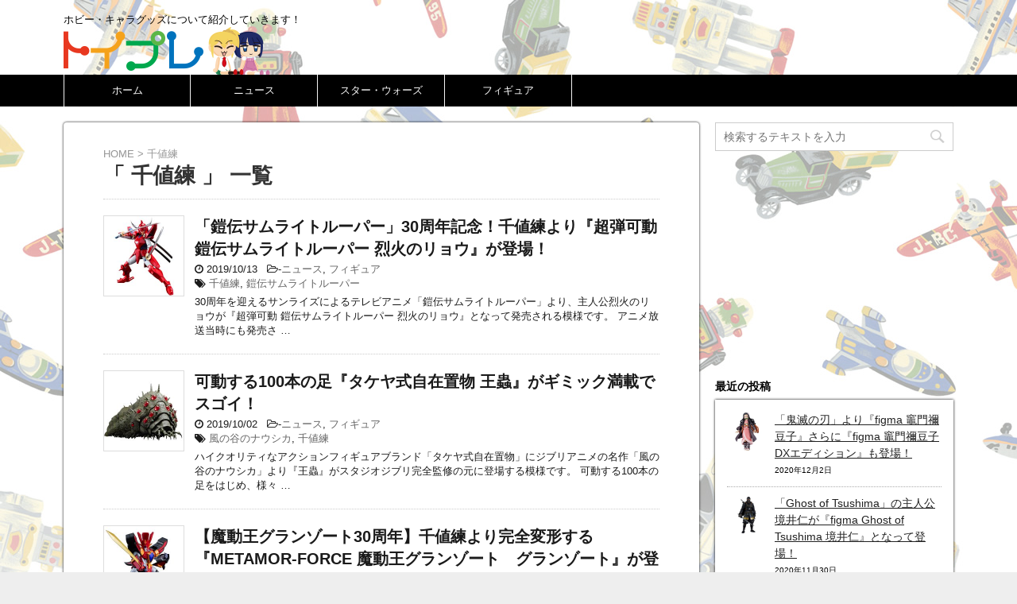

--- FILE ---
content_type: text/html; charset=UTF-8
request_url: http://toy.entames.net/tag/%E5%8D%83%E5%80%A4%E7%B7%B4/
body_size: 20216
content:
<!DOCTYPE html>
<!--[if lt IE 7]>
<html class="ie6" lang="ja"
	itemscope 
	itemtype="http://schema.org/WebSite" 
	prefix="og: http://ogp.me/ns#" > <![endif]-->
<!--[if IE 7]>
<html class="i7" lang="ja"
	itemscope 
	itemtype="http://schema.org/WebSite" 
	prefix="og: http://ogp.me/ns#" > <![endif]-->
<!--[if IE 8]>
<html class="ie" lang="ja"
	itemscope 
	itemtype="http://schema.org/WebSite" 
	prefix="og: http://ogp.me/ns#" > <![endif]-->
<!--[if gt IE 8]><!-->
<html lang="ja"
	itemscope 
	itemtype="http://schema.org/WebSite" 
	prefix="og: http://ogp.me/ns#" >
	<!--<![endif]-->
	<head prefix="og: http://ogp.me/ns# fb: http://ogp.me/ns/fb# article: http://ogp.me/ns/article#">
		<meta charset="UTF-8" >
		<meta name="viewport" content="width=device-width,initial-scale=1.0,user-scalable=no">
		<meta name="format-detection" content="telephone=no" >
		
					<meta name="robots" content="noindex,follow">
		
		<link rel="alternate" type="application/rss+xml" title="トイプレ RSS Feed" href="http://toy.entames.net/feed/" />
		<link rel="pingback" href="http://toy.entames.net/xmlrpc.php" >
		<!--[if lt IE 9]>
		<script src="http://css3-mediaqueries-js.googlecode.com/svn/trunk/css3-mediaqueries.js"></script>
		<script src="http://toy.entames.net/wp-content/themes/entames/js/html5shiv.js"></script>
		<![endif]-->
				<title>千値練 | トイプレ</title>

<!-- All in One SEO Pack 2.5 by Michael Torbert of Semper Fi Web Design[1318,1341] -->
<meta name="keywords"  content="千値練,鎧伝サムライトルーパー,ニュース,フィギュア,風の谷のナウシカ,metamor-force,魔動王グランゾート,ロボット" />

<link rel="canonical" href="http://toy.entames.net/tag/%e5%8d%83%e5%80%a4%e7%b7%b4/" />
			<script type="text/javascript" >
				window.ga=window.ga||function(){(ga.q=ga.q||[]).push(arguments)};ga.l=+new Date;
				ga('create', 'UA-38938083-8', 'auto');
				// Plugins
				
				ga('send', 'pageview');
			</script>
			<script async src="https://www.google-analytics.com/analytics.js"></script>
			<!-- /all in one seo pack -->
<link rel='dns-prefetch' href='//ajax.googleapis.com' />
<link rel='dns-prefetch' href='//fonts.googleapis.com' />
<link rel='dns-prefetch' href='//s.w.org' />
		<script type="text/javascript">
			window._wpemojiSettings = {"baseUrl":"https:\/\/s.w.org\/images\/core\/emoji\/11\/72x72\/","ext":".png","svgUrl":"https:\/\/s.w.org\/images\/core\/emoji\/11\/svg\/","svgExt":".svg","source":{"concatemoji":"http:\/\/toy.entames.net\/wp-includes\/js\/wp-emoji-release.min.js?ver=35270002dce3960308894ad14df8a8e0"}};
			!function(e,a,t){var n,r,o,i=a.createElement("canvas"),p=i.getContext&&i.getContext("2d");function s(e,t){var a=String.fromCharCode;p.clearRect(0,0,i.width,i.height),p.fillText(a.apply(this,e),0,0);e=i.toDataURL();return p.clearRect(0,0,i.width,i.height),p.fillText(a.apply(this,t),0,0),e===i.toDataURL()}function c(e){var t=a.createElement("script");t.src=e,t.defer=t.type="text/javascript",a.getElementsByTagName("head")[0].appendChild(t)}for(o=Array("flag","emoji"),t.supports={everything:!0,everythingExceptFlag:!0},r=0;r<o.length;r++)t.supports[o[r]]=function(e){if(!p||!p.fillText)return!1;switch(p.textBaseline="top",p.font="600 32px Arial",e){case"flag":return s([55356,56826,55356,56819],[55356,56826,8203,55356,56819])?!1:!s([55356,57332,56128,56423,56128,56418,56128,56421,56128,56430,56128,56423,56128,56447],[55356,57332,8203,56128,56423,8203,56128,56418,8203,56128,56421,8203,56128,56430,8203,56128,56423,8203,56128,56447]);case"emoji":return!s([55358,56760,9792,65039],[55358,56760,8203,9792,65039])}return!1}(o[r]),t.supports.everything=t.supports.everything&&t.supports[o[r]],"flag"!==o[r]&&(t.supports.everythingExceptFlag=t.supports.everythingExceptFlag&&t.supports[o[r]]);t.supports.everythingExceptFlag=t.supports.everythingExceptFlag&&!t.supports.flag,t.DOMReady=!1,t.readyCallback=function(){t.DOMReady=!0},t.supports.everything||(n=function(){t.readyCallback()},a.addEventListener?(a.addEventListener("DOMContentLoaded",n,!1),e.addEventListener("load",n,!1)):(e.attachEvent("onload",n),a.attachEvent("onreadystatechange",function(){"complete"===a.readyState&&t.readyCallback()})),(n=t.source||{}).concatemoji?c(n.concatemoji):n.wpemoji&&n.twemoji&&(c(n.twemoji),c(n.wpemoji)))}(window,document,window._wpemojiSettings);
		</script>
		<style type="text/css">
img.wp-smiley,
img.emoji {
	display: inline !important;
	border: none !important;
	box-shadow: none !important;
	height: 1em !important;
	width: 1em !important;
	margin: 0 .07em !important;
	vertical-align: -0.1em !important;
	background: none !important;
	padding: 0 !important;
}
</style>
<link rel='stylesheet' id='pz-linkcard-css'  href='//toy.entames.net/files/pz-linkcard/style.css?ver=35270002dce3960308894ad14df8a8e0' type='text/css' media='all' />
<link rel='stylesheet' id='dashicons-css'  href='http://toy.entames.net/wp-includes/css/dashicons.min.css?ver=35270002dce3960308894ad14df8a8e0' type='text/css' media='all' />
<link rel='stylesheet' id='toc-screen-css'  href='http://toy.entames.net/wp-content/plugins/table-of-contents-plus/screen.min.css?ver=1509' type='text/css' media='all' />
<link rel='stylesheet' id='colorbox-css'  href='http://toy.entames.net/wp-content/plugins/simple-colorbox/themes/theme1/colorbox.css?ver=35270002dce3960308894ad14df8a8e0' type='text/css' media='screen' />
<link rel='stylesheet' id='parent-style-css'  href='http://toy.entames.net/wp-content/themes/entames/style.css?ver=35270002dce3960308894ad14df8a8e0' type='text/css' media='all' />
<link rel='stylesheet' id='fonts-googleapis-montserrat-css'  href='https://fonts.googleapis.com/css?family=Montserrat%3A400&#038;ver=35270002dce3960308894ad14df8a8e0' type='text/css' media='all' />
<link rel='stylesheet' id='normalize-css'  href='http://toy.entames.net/wp-content/themes/entames/css/normalize.css?ver=1.5.9' type='text/css' media='all' />
<link rel='stylesheet' id='font-awesome-css'  href='http://toy.entames.net/wp-content/themes/entames/css/fontawesome/css/font-awesome.min.css?ver=4.7.0' type='text/css' media='all' />
<link rel='stylesheet' id='style-css'  href='http://toy.entames.net/wp-content/themes/entames-child/style.css?ver=35270002dce3960308894ad14df8a8e0' type='text/css' media='all' />
<link rel='stylesheet' id='single2-css'  href='http://toy.entames.net/wp-content/themes/entames/st-kanricss.php' type='text/css' media='all' />
<link rel='stylesheet' id='single-css'  href='http://toy.entames.net/wp-content/themes/entames/st-rankcss.php' type='text/css' media='all' />
<link rel='stylesheet' id='amazonjs-css'  href='http://toy.entames.net/wp-content/plugins/amazonjs/css/amazonjs.css?ver=0.10' type='text/css' media='all' />
<script type='text/javascript' src='//ajax.googleapis.com/ajax/libs/jquery/1.11.3/jquery.min.js?ver=1.11.3'></script>
<link rel='https://api.w.org/' href='http://toy.entames.net/wp-json/' />
	<style type="text/css" media="all">.shortcode-star-rating{padding:0 0.5em;}.dashicons{font-size:20px;width:auto;height:auto;line-height:normal;text-decoration:inherit;vertical-align:middle;}.shortcode-star-rating [class^="dashicons dashicons-star-"]:before{color:;}.ssr-int{margin-left:0.2em;font-size:13px;vertical-align:middle;color:#333;}/*.shortcode-star-rating:before,.shortcode-star-rating:after{display: block;height:0;visibility:hidden;content:"\0020";}.shortcode-star-rating:after{clear:both;}*/</style>
	
<!-- This site is using AdRotate v4.11.2 to display their advertisements - https://ajdg.solutions/products/adrotate-for-wordpress/ -->
<!-- AdRotate CSS -->
<style type="text/css" media="screen">
	.g { margin:0px; padding:0px; overflow:hidden; line-height:1; zoom:1; }
	.g img { height:auto; }
	.g-col { position:relative; float:left; }
	.g-col:first-child { margin-left: 0; }
	.g-col:last-child { margin-right: 0; }
	@media only screen and (max-width: 480px) {
		.g-col, .g-dyn, .g-single { width:100%; margin-left:0; margin-right:0; }
	}
</style>
<!-- /AdRotate CSS -->


<!-- Simple Colorbox Plugin v1.6.1 by Ryan Hellyer ... https://geek.hellyer.kiwi/products/simple-colorbox/ -->
<meta name="robots" content="noindex, follow" />
<link rel="shortcut icon" href="http://toy.entames.net/toy.ico" >
<script type="text/javascript" language="javascript">
    var vc_pid = "884923443";
</script><script type="text/javascript" src="//aml.valuecommerce.com/vcdal.js" async></script>
<script type="text/javascript" src="//vpj.valuecommerce.com/vcparam_pvd.js"></script>
<style type="text/css">.broken_link, a.broken_link {
	text-decoration: line-through;
}</style>						


	<script>
		jQuery(function(){
		jQuery('.entry-content a[href^=http]')
			.not('[href*="'+location.hostname+'"]')
			.attr({target:"_blank"})
			;}) 
	</script>
<script>
jQuery(function(){
    jQuery('.st-btn-open').click(function(){
        jQuery(this).next('.st-slidebox').stop(true, true).slideToggle();
    });
});
</script>

		        <style>
		.entry-title, .post .entry-title {
		padding-left:0 !important;
	}
		</style>





<script type="text/javascript">

(function(jQuery){jQuery.fn.extend({leanModal:function(options){var defaults={top:100,overlay:0.5,closeButton:null};var overlay=jQuery("<div id='lean_overlay'></div>");jQuery("body").append(overlay);options=jQuery.extend(defaults,options);return this.each(function(){var o=options;jQuery(this).click(function(e){var modal_id=jQuery(this).attr("href");jQuery("#lean_overlay").click(function(){close_modal(modal_id)});jQuery(o.closeButton).click(function(){close_modal(modal_id)});var modal_height=jQuery(modal_id).outerHeight();var modal_width=jQuery(modal_id).outerWidth();
jQuery("#lean_overlay").css({"display":"block",opacity:0});jQuery("#lean_overlay").fadeTo(200,o.overlay);jQuery(modal_id).css({"display":"block","position":"fixed","opacity":0,"z-index":11000,"left":50+"%","margin-left":-(modal_width/2)+"px","top":o.top+"px"});jQuery(modal_id).fadeTo(200,1);e.preventDefault()})});function close_modal(modal_id){jQuery("#lean_overlay").fadeOut(200);jQuery(modal_id).css({"display":"none"})}}})})(jQuery);

jQuery(function() {
  jQuery('a[rel*=leanModal]').leanModal({
    overlay : 0.8,
	top : 0,
	closeButton: "li a" 
  });
});
</script>

<script type="text/javascript">
//https://hm-solution.jp/web/post3105.html




jQuery(window).on('load resize',function(){ 

      //該当のセレクタなどを代入
       
      var mainArea = jQuery("#contentInner"); //メインコンテンツ
      var sideWrap = jQuery("#side"); //サイドバーの外枠
      var sideArea = jQuery("#side .sidewrap"); //サイドバー
	  var sideWrap2 = jQuery("#side2"); //サイドバーの外枠
      var sideArea2 = jQuery("#side2 .sidewrap"); //サイドバー
 
      /*設定ここまで*/
	
      var wd = jQuery(window); //ウィンドウ自体
	


 
var scw = jQuery(window).width();
var scx = 959;
if (scw >= scx) {



// 959px以上のときの処理


      //メインとサイドの高さを比べる
       
      var mainH = mainArea.height();
      var sideH = sideWrap.height();


      if(sideH < mainH) { //メインの方が高ければ色々処理する
             
            //サイドバーの外枠をメインと同じ高さにしてrelaltiveに（#sideをポジションで上や下に固定するため）
            sideWrap.css({"height": mainH,"position": "relative"});
       
            //サイドバーがウィンドウよりいくらはみ出してるか
            var sideOver = wd.height()-sideArea.height();
       
            //固定を開始する位置 = サイドバーの座標＋はみ出す距離
            var starPoint = sideArea.offset().top + (-sideOver);
             
            //固定を解除する位置 = メインコンテンツの終点
            var breakPoint = sideArea.offset().top + mainH;
       
            wd.scroll(function() { //スクロール中の処理
                   
                  if(wd.height() < sideArea.height()){ //サイドメニューが画面より大きい場合
                        if(starPoint < wd.scrollTop() && wd.scrollTop() + wd.height() < breakPoint){ //固定範囲内
                              sideArea.css({"position": "fixed", "bottom": "10px"});
       
                        }else if(wd.scrollTop() + wd.height() >= breakPoint){ //固定解除位置を超えた時
                              sideArea.css({"position": "absolute", "bottom": "0"});
       
                        } else { //その他、上に戻った時
                              sideArea.css("position", "static");
       
                        }
       
                  }else{ //サイドメニューが画面より小さい場合
                   
                        var sideBtm = wd.scrollTop() + sideArea.height(); //サイドメニューの終点
                         
                        if(mainArea.offset().top < wd.scrollTop() && sideBtm < breakPoint){ //固定範囲内
                              sideArea.css({"position": "fixed", "top": "10px"});
                               
                        }else if(sideBtm >= breakPoint){ //固定解除位置を超えた時
                         
                              //サイドバー固定場所（bottom指定すると不具合が出るのでtopからの固定位置を算出する）
                              var fixedSide = mainH - sideH;
                               
                              sideArea.css({"position": "absolute", "top": fixedSide});
                               
                        } else {
                              sideArea.css("position", "static");
                        }
                  }
                         
             
            });
      }



} else {


// 959px以下のときの処理


      //メインとサイドの高さを比べる
       
      var mainH = mainArea.height();
      var sideH = sideWrap.height();


      if(sideH < mainH) { //メインの方が高ければ色々処理する
             
            //サイドバーの外枠をメインと同じ高さにしてrelaltiveに（#sideをポジションで上や下に固定するため）
            //sideWrap.css({"height": mainH,"position": "relative"});
       
            //サイドバーがウィンドウよりいくらはみ出してるか
            var sideOver = wd.height()-sideArea.height();
       
            //固定を開始する位置 = サイドバーの座標＋はみ出す距離
            var starPoint = sideArea.offset().top + (-sideOver);
             
            //固定を解除する位置 = メインコンテンツの終点
            var breakPoint = sideArea.offset().top + mainH;
       
            wd.scroll(function() { //スクロール中の処理
                   
                  if(wd.height() < sideArea.height()){ //サイドメニューが画面より大きい場合
                        if(starPoint < wd.scrollTop() && wd.scrollTop() + wd.height() < breakPoint){ //固定範囲内
                              sideArea.css("position", "static");
       
                        }else if(wd.scrollTop() + wd.height() >= breakPoint){ //固定解除位置を超えた時
                             sideArea.css("position", "static");
       
                        } else { //その他、上に戻った時
                              sideArea.css("position", "static");
       
                        }
       
                  }else{ //サイドメニューが画面より小さい場合
                   
                        var sideBtm = wd.scrollTop() + sideArea.height(); //サイドメニューの終点
                         
                        if(mainArea.offset().top < wd.scrollTop() && sideBtm < breakPoint){ //固定範囲内
                              sideArea.css("position", "static");
                               
                        }else if(sideBtm >= breakPoint){ //固定解除位置を超えた時
                         
                              //サイドバー固定場所（bottom指定すると不具合が出るのでtopからの固定位置を算出する）
                              var fixedSide = mainH - sideH;
                               
                              sideArea.css("position", "static");
                               
                        } else {
                              sideArea.css("position", "static");
                        }
                  }
                         
             
            });
      }







	  
}


});






</script>



<!--<script>



var timer = false;
jQuery(window).resize(function() {
    if (timer !== false) {
        clearTimeout(timer);
    }
    timer = setTimeout(function() {
        console.log('resized');





    }, 200);
});


</script>-->


<script>

jQuery(function() {
  var $win = $(window),
      $header = $('#headbox-bg'),
      headerHeight = $header.outerHeight(),
      startPos = 0;

  $win.on('load scroll', function() {
    var value = $(this).scrollTop();
    if ( value > startPos && value > headerHeight ) {
      $header.css('top', '-' + headerHeight + 'px');
    } else {
      $header.css('top', '0');
    }
    startPos = value;
  });
});
		
		</script>

	</head>
	<body class="archive tag tag-322 not-front-page toy" >
				<div id="st-ami">
				<div id="wrapper" class="">
				<div id="wrapper-in">
					<header id="">
						<div id="headbox-bg">
							<div class="clearfix" id="headbox">
										<nav id="s-navi" class="pcnone">
			<dl class="acordion">
				<dt class="trigger">
					<p><span class="op"><i class="fa fa-bars"></i></span></p>
		
					<!-- 追加メニュー -->
					
					<!-- 追加メニュー2 -->
					
						</dt>

				<dd class="acordion_tree">
									<div id="st-ac-box">
						<div class="footer-ad">			<div class="textwidget"><!-- プレイガング フッター -->
<ins class="adsbygoogle"
     style="display:block"
     data-ad-client="ca-pub-4272592158490598"
     data-ad-slot="6931888846"
     data-ad-format="auto"></ins>
<script>
(adsbygoogle = window.adsbygoogle || []).push({});
</script></div>
		</div>					</div>
				

										<div class="menu-%e3%83%a1%e3%83%8b%e3%83%a5%e3%83%bc-1-container"><ul id="menu-%e3%83%a1%e3%83%8b%e3%83%a5%e3%83%bc-1" class="menu"><li id="menu-item-403" class="menu-item menu-item-type-custom menu-item-object-custom menu-item-home menu-item-403"><a href="http://toy.entames.net/">ホーム</a></li>
<li id="menu-item-669" class="menu-item menu-item-type-taxonomy menu-item-object-category menu-item-669"><a href="http://toy.entames.net/news/">ニュース</a></li>
<li id="menu-item-418" class="menu-item menu-item-type-taxonomy menu-item-object-post_tag menu-item-418"><a href="http://toy.entames.net/tag/%e3%82%b9%e3%82%bf%e3%83%bc%e3%83%bb%e3%82%a6%e3%82%a9%e3%83%bc%e3%82%ba/">スター・ウォーズ</a></li>
<li id="menu-item-419" class="menu-item menu-item-type-taxonomy menu-item-object-category menu-item-has-children menu-item-419"><a href="http://toy.entames.net/figure/">フィギュア</a>
<ul class="sub-menu">
	<li id="menu-item-420" class="menu-item menu-item-type-taxonomy menu-item-object-post_tag menu-item-420"><a href="http://toy.entames.net/tag/figma/">figma</a></li>
	<li id="menu-item-421" class="menu-item menu-item-type-taxonomy menu-item-object-post_tag menu-item-421"><a href="http://toy.entames.net/tag/s-h-figuarts/">S.H.Figuarts</a></li>
</ul>
</li>
</ul></div>					<div class="clear"></div>

				</dd>
			</dl>
		</nav>
										<div id="header-l">
										
            
			
				<!-- キャプション -->
				                
					              		 	 <p class="descr sitenametop">
               		     	ホビー・キャラグッズについて紹介していきます！               			 </p>
					                    
				                
				<!-- ロゴ又はブログ名 -->
				              		  <p class="sitename"><a href="http://toy.entames.net/">
                  		                        		  <img class="sitename-bottom" alt="トイプレ" src="http://toy.entames.net/files/toy.png" >
                   		               		  </a></p>
            					<!-- ロゴ又はブログ名ここまで -->

			    
		
                                            
									</div><!-- /#header-l -->
								<div id="header-r" class="smanone">
																		
	<div class="headbox">			<div class="textwidget"><!-- バナーがないか、利用不可か適応されていません。 --></div>
		</div>								</div><!-- /#header-r -->
                                <div class="chara"></div>
							</div><!-- /#headbox-bg -->
						</div><!-- /#headbox clearfix -->
					
<div id="gazou-wide">
			<div id="st-menubox">
			<div id="st-menuwide">
				<nav class="smanone clearfix"><ul id="menu-%e3%83%a1%e3%83%8b%e3%83%a5%e3%83%bc-2" class="menu"><li class="menu-item menu-item-type-custom menu-item-object-custom menu-item-home menu-item-403"><a href="http://toy.entames.net/">ホーム</a></li>
<li class="menu-item menu-item-type-taxonomy menu-item-object-category menu-item-669"><a href="http://toy.entames.net/news/">ニュース</a></li>
<li class="menu-item menu-item-type-taxonomy menu-item-object-post_tag menu-item-418"><a href="http://toy.entames.net/tag/%e3%82%b9%e3%82%bf%e3%83%bc%e3%83%bb%e3%82%a6%e3%82%a9%e3%83%bc%e3%82%ba/">スター・ウォーズ</a></li>
<li class="menu-item menu-item-type-taxonomy menu-item-object-category menu-item-has-children menu-item-419"><a href="http://toy.entames.net/figure/">フィギュア</a>
<ul class="sub-menu">
	<li class="menu-item menu-item-type-taxonomy menu-item-object-post_tag menu-item-420"><a href="http://toy.entames.net/tag/figma/">figma</a></li>
	<li class="menu-item menu-item-type-taxonomy menu-item-object-post_tag menu-item-421"><a href="http://toy.entames.net/tag/s-h-figuarts/">S.H.Figuarts</a></li>
</ul>
</li>
</ul></nav>			</div>
		</div>
	</div>
					</header>
                    <div id="content-w" class="clearfix">
<div id="content" class="clearfix">
	<div id="contentInner">
		<main >
			<article>
				<!--ぱんくず -->
									<div id="breadcrumb">
					<ol>
						<li><a href="http://toy.entames.net"><span>HOME</span></a> > </li>
						<li>千値練</li>
					</ol>
					</div>
								<!--/ ぱんくず -->
				<!--ループ開始-->
				<h1 class="entry-title">「
											千値練										」 一覧 </h1>
				<div class="kanren ">
						<dl class="clearfix">
			<dt><a href="http://toy.entames.net/figure/samurai-trooper-ryo/">
											<img width="200" height="200" src="http://toy.entames.net/files/senchinel-samurai03-200x200.jpg" class="attachment-thumbnail size-thumbnail wp-post-image" alt="" />									</a></dt>
			<dd>
								<h3><a href="http://toy.entames.net/figure/samurai-trooper-ryo/">
						「鎧伝サムライトルーパー」30周年記念！千値練より『超弾可動 鎧伝サムライトルーパー 烈火のリョウ』が登場！					</a></h3>

				<div class="blog_info ">
					<p><i class="fa fa-clock-o"></i>
						2019/10/13						&nbsp;<span class="pcone">
															<i class="fa fa-folder-open-o" aria-hidden="true"></i>-<a href="http://toy.entames.net/news/" rel="category tag">ニュース</a>, <a href="http://toy.entames.net/figure/" rel="category tag">フィギュア</a><br/>
														<i class="fa fa-tags"></i>&nbsp;<a href="http://toy.entames.net/tag/%e5%8d%83%e5%80%a4%e7%b7%b4/" rel="tag">千値練</a>, <a href="http://toy.entames.net/tag/%e9%8e%a7%e4%bc%9d%e3%82%b5%e3%83%a0%e3%83%a9%e3%82%a4%e3%83%88%e3%83%ab%e3%83%bc%e3%83%91%e3%83%bc/" rel="tag">鎧伝サムライトルーパー</a>          </span></p>
				</div>

									<div class="smanone">
						<p>30周年を迎えるサンライズによるテレビアニメ「鎧伝サムライトルーパー」より、主人公烈火のリョウが『超弾可動 鎧伝サムライトルーパー 烈火のリョウ』となって発売される模様です。 アニメ放送当時にも発売さ &#8230; </p>
					</div>
				
			</dd>
		</dl>
						<dl class="clearfix">
			<dt><a href="http://toy.entames.net/figure/takeya-omu/">
											<img width="200" height="200" src="http://toy.entames.net/files/takeya-ohmu012-200x200.jpg" class="attachment-thumbnail size-thumbnail wp-post-image" alt="" />									</a></dt>
			<dd>
								<h3><a href="http://toy.entames.net/figure/takeya-omu/">
						可動する100本の足『タケヤ式自在置物 王蟲』がギミック満載でスゴイ！					</a></h3>

				<div class="blog_info ">
					<p><i class="fa fa-clock-o"></i>
						2019/10/02						&nbsp;<span class="pcone">
															<i class="fa fa-folder-open-o" aria-hidden="true"></i>-<a href="http://toy.entames.net/news/" rel="category tag">ニュース</a>, <a href="http://toy.entames.net/figure/" rel="category tag">フィギュア</a><br/>
														<i class="fa fa-tags"></i>&nbsp;<a href="http://toy.entames.net/tag/%e9%a2%a8%e3%81%ae%e8%b0%b7%e3%81%ae%e3%83%8a%e3%82%a6%e3%82%b7%e3%82%ab/" rel="tag">風の谷のナウシカ</a>, <a href="http://toy.entames.net/tag/%e5%8d%83%e5%80%a4%e7%b7%b4/" rel="tag">千値練</a>          </span></p>
				</div>

									<div class="smanone">
						<p>ハイクオリティなアクションフィギュアブランド「タケヤ式自在置物」にジブリアニメの名作「風の谷のナウシカ」より『王蟲』がスタジオジブリ完全監修の元に登場する模様です。 可動する100本の足をはじめ、様々 &#8230; </p>
					</div>
				
			</dd>
		</dl>
						<dl class="clearfix">
			<dt><a href="http://toy.entames.net/robot/metamor-force-granzort/">
											<img width="200" height="200" src="http://toy.entames.net/files/sentinel-granzort09-200x200.jpg" class="attachment-thumbnail size-thumbnail wp-post-image" alt="METAMOR-FORCE 魔動王グランゾート グランゾート" />									</a></dt>
			<dd>
								<h3><a href="http://toy.entames.net/robot/metamor-force-granzort/">
						【魔動王グランゾート30周年】千値練より完全変形する『METAMOR-FORCE 魔動王グランゾート　グランゾート』が登場！					</a></h3>

				<div class="blog_info ">
					<p><i class="fa fa-clock-o"></i>
						2019/09/12						&nbsp;<span class="pcone">
															<i class="fa fa-folder-open-o" aria-hidden="true"></i>-<a href="http://toy.entames.net/news/" rel="category tag">ニュース</a>, <a href="http://toy.entames.net/robot/" rel="category tag">ロボット</a><br/>
														<i class="fa fa-tags"></i>&nbsp;<a href="http://toy.entames.net/tag/%e5%8d%83%e5%80%a4%e7%b7%b4/" rel="tag">千値練</a>, <a href="http://toy.entames.net/tag/metamor-force/" rel="tag">METAMOR-FORCE</a>, <a href="http://toy.entames.net/tag/%e9%ad%94%e5%8b%95%e7%8e%8b%e3%82%b0%e3%83%a9%e3%83%b3%e3%82%be%e3%83%bc%e3%83%88/" rel="tag">魔動王グランゾート</a>          </span></p>
				</div>

									<div class="smanone">
						<p>アクションフィギュアメーカーとして知られる千値練から、今年で30周年を迎える懐かしのサンライズ制作ロボットアニメ「魔動王グランゾート」の主役機グランゾートが完全変形可能なアクションフィギュアとして発売 &#8230; </p>
					</div>
				
			</dd>
		</dl>
	</div>
					<div class="st-pagelink">
		</div>
			</article>
		</main>
	</div>
	<!-- /#contentInner -->
	<div id="side">
	<aside class="sidewrap">
		<div class="sidebar-search">
		<div id="search">
	<form method="get" id="searchform" action="http://toy.entames.net/">
		<label class="hidden" for="s">
					</label>
		<input type="text" placeholder="検索するテキストを入力" value="" name="s" id="s" />
		<input type="image" src="http://toy.entames.net/wp-content/themes/entames/images/search.png" alt="検索" id="searchsubmit" />
	</form>
</div>
<!-- /stinger --> 		</div>
					<div class="side-topad">
				<div class="widget_text ad"><div class="textwidget custom-html-widget"><!--[adrotate group="3"]-->
<iframe src="https://rcm-fe.amazon-adsystem.com/e/cm?o=9&p=12&l=ur1&category=newyear2021&banner=1J9DMFMAEGBFGWZNBT82&f=ifr&linkID=8bfacfe4469310f99633095a6d83dfd6&t=entimesale-22&tracking_id=entimesale-22" width="300" height="250" scrolling="no" border="0" marginwidth="0" style="border:none;" frameborder="0"></iframe></div></div>			</div>
		
					<!--<div class="newentrybox"><h4 class="menu_underh2">最近の投稿</h4><div class="kanren ">
										<dl class="clearfix">
				<dt><a href="http://toy.entames.net/figure/figma-kimetsu-no-yaiba-nezuko/">
													<img width="200" height="200" src="http://toy.entames.net/files/figma-nezuko03-200x200.jpg" class="attachment-thumbnail size-thumbnail wp-post-image" alt="figma 竈門禰豆子" />											</a></dt>
				<dd>
										<div class="blog_info ">
						<p>2020/12/02</p>
					</div>
					<h5><a href="http://toy.entames.net/figure/figma-kimetsu-no-yaiba-nezuko/">「鬼滅の刃」より『figma 竈門禰豆子』さらに『figma 竈門禰豆子 DXエディション』も登場！</a></h5>

											<div class="smanone">
							<p>&nbsp; 週刊少年ジャンプに連載されていた吾峠呼世晴原作によるコミック並びにアニメ「鬼滅の刃」より、ヒロインであり主人公 竈門炭治郎の妹である『竈門禰豆子』（※禰豆子の「禰」は「ネ＋爾」が正しい表 &#8230; </p>
						</div>
					
				</dd>
			</dl>
								<dl class="clearfix">
				<dt><a href="http://toy.entames.net/figure/figma-ghost-of-tsushima-sakai-jin/">
													<img width="200" height="200" src="http://toy.entames.net/files/figma-sakaijin06-200x200.jpg" class="attachment-thumbnail size-thumbnail wp-post-image" alt="" />											</a></dt>
				<dd>
										<div class="blog_info ">
						<p>2020/11/30</p>
					</div>
					<h5><a href="http://toy.entames.net/figure/figma-ghost-of-tsushima-sakai-jin/">「Ghost of Tsushima」の主人公 境井仁が『figma Ghost of Tsushima 境井仁』となって登場！</a></h5>

											<div class="smanone">
							<p>2020年7月17日発売の大人気ゲーム「Ghost of Tsushima」より、”冥人”こと『境井仁』がfigmaになって発売される模様です。 ゲームさながらのアクションが再現可能な軟質素材を多用し &#8230; </p>
						</div>
					
				</dd>
			</dl>
								<dl class="clearfix">
				<dt><a href="http://toy.entames.net/plamo/mr-super-booth-compact/">
													<img width="200" height="200" src="http://toy.entames.net/files/creos-superbooth-compact-001-200x200.jpg" class="attachment-thumbnail size-thumbnail wp-post-image" alt="クレオス Mr.スーパーブースコンパクト" />											</a></dt>
				<dd>
										<div class="blog_info ">
						<p>2020/09/27</p>
					</div>
					<h5><a href="http://toy.entames.net/plamo/mr-super-booth-compact/">【レビュー】クレオス Mr.スーパーブース コンパクトは快適にエアブラシ塗装できるのか？</a></h5>

											<div class="smanone">
							<p>プラモをやってるとついつい欲しくなるのがエアブラシではないかと思いますが、エアブラシを買ってしまうと次に欲しくなるのは塗装ブースではないでしょうか？ 塗装ブースまでは…と思っていた人もいざエアブラシを &#8230; </p>
						</div>
					
				</dd>
			</dl>
								<dl class="clearfix">
				<dt><a href="http://toy.entames.net/figure/nendoroid-easel/">
													<img width="200" height="200" src="http://toy.entames.net/files/72b1ac5ba03f8491db29bb91e3517dba-200x200.jpg" class="attachment-thumbnail size-thumbnail wp-post-image" alt="ねんどろいど　イーゼル" />											</a></dt>
				<dd>
										<div class="blog_info ">
						<p>2020/09/04</p>
					</div>
					<h5><a href="http://toy.entames.net/figure/nendoroid-easel/">ねんどろいどの自立と省スペース化をお助け！『ねんどろいど イーゼル』『ねんどろいどどーる イーゼル』が発売！</a></h5>

											<div class="smanone">
							<p>2006年よりグッドスマイルカンパニーが展開するデフォルメフィギュアシリーズ「ねんどろいど」と、着せ替え要素を追加した「ねんどろいどどーる」に画期的な商品が発表されました。 その名も『ねんどろいどイー &#8230; </p>
						</div>
					
				</dd>
			</dl>
								<dl class="clearfix">
				<dt><a href="http://toy.entames.net/plamo/hg-1-144-rx-78-2-beyond-global/">
													<img width="200" height="200" src="http://toy.entames.net/files/rx78-2-beyond-global-000-200x200.jpg" class="attachment-thumbnail size-thumbnail wp-post-image" alt="" />											</a></dt>
				<dd>
										<div class="blog_info ">
						<p>2020/07/25</p>
					</div>
					<h5><a href="http://toy.entames.net/plamo/hg-1-144-rx-78-2-beyond-global/">【レビュー】[BEYOND GLOBAL]は新時代の標準なのか？話題のHG 1/144 RX-78-2 ガンダム [BEYOND GLOBAL]を組み立ててみる</a></h5>

											<div class="smanone">
							<p>HGUCの1/144ガンダムも出てから、そんなに時間が経ってないように思うのですが、THE ORIGIN版やら、ENTRY GRADEや矢継ぎ早にキットの発売や予定が目白押しのRX-78 ガンダム。実 &#8230; </p>
						</div>
					
				</dd>
			</dl>
				</div></div>-->
		
		<div id="mybox">
        
			            
            <div class="ad">



<h4 class="menu_underh2">最近の投稿</h4>






<ul class="wponw-recent-posts">
	<li class="clearfix">
		<div class="wponw-post-thumbnail"><a href="http://toy.entames.net/figure/figma-kimetsu-no-yaiba-nezuko/" title="「鬼滅の刃」より『figma 竈門禰豆子』さらに『figma 竈門禰豆子 DXエディション』も登場！"><img width="200" height="200" src="http://toy.entames.net/files/figma-nezuko03-200x200.jpg" class="attachment-200x200 size-200x200 wp-post-image" alt="figma 竈門禰豆子" /></a></div>
		<div class="wponw-post-text">
        <a class="wponw-post-title" href="http://toy.entames.net/figure/figma-kimetsu-no-yaiba-nezuko/" title="「鬼滅の刃」より『figma 竈門禰豆子』さらに『figma 竈門禰豆子 DXエディション』も登場！">「鬼滅の刃」より『figma 竈門禰豆子』さらに『figma 竈門禰豆子 DXエディション』も登場！</a>
            
        <span class="wponw-post-meta">
		
		
		<span class="post-date c">2020年12月2日</span>
		</span>
		
        </div>
        <a href="http://toy.entames.net/figure/figma-kimetsu-no-yaiba-nezuko/" class="wponw-post-link"></a>
	</li>
	<li class="clearfix">
		<div class="wponw-post-thumbnail"><a href="http://toy.entames.net/figure/figma-ghost-of-tsushima-sakai-jin/" title="「Ghost of Tsushima」の主人公 境井仁が『figma Ghost of Tsushima 境井仁』となって登場！"><img width="200" height="200" src="http://toy.entames.net/files/figma-sakaijin06-200x200.jpg" class="attachment-200x200 size-200x200 wp-post-image" alt="" /></a></div>
		<div class="wponw-post-text">
        <a class="wponw-post-title" href="http://toy.entames.net/figure/figma-ghost-of-tsushima-sakai-jin/" title="「Ghost of Tsushima」の主人公 境井仁が『figma Ghost of Tsushima 境井仁』となって登場！">「Ghost of Tsushima」の主人公 境井仁が『figma Ghost of Tsushima 境井仁』となって登場！</a>
            
        <span class="wponw-post-meta">
		
		
		<span class="post-date c">2020年11月30日</span>
		</span>
		
        </div>
        <a href="http://toy.entames.net/figure/figma-ghost-of-tsushima-sakai-jin/" class="wponw-post-link"></a>
	</li>
	<li class="clearfix">
		<div class="wponw-post-thumbnail"><a href="http://toy.entames.net/plamo/mr-super-booth-compact/" title="【レビュー】クレオス Mr.スーパーブース コンパクトは快適にエアブラシ塗装できるのか？"><img width="200" height="200" src="http://toy.entames.net/files/creos-superbooth-compact-001-200x200.jpg" class="attachment-200x200 size-200x200 wp-post-image" alt="クレオス Mr.スーパーブースコンパクト" /></a></div>
		<div class="wponw-post-text">
        <a class="wponw-post-title" href="http://toy.entames.net/plamo/mr-super-booth-compact/" title="【レビュー】クレオス Mr.スーパーブース コンパクトは快適にエアブラシ塗装できるのか？">【レビュー】クレオス Mr.スーパーブース コンパクトは快適にエアブラシ塗装できるのか？</a>
            
        <span class="wponw-post-meta">
		
		
		<span class="post-date c">2020年9月27日</span>
		</span>
		
        </div>
        <a href="http://toy.entames.net/plamo/mr-super-booth-compact/" class="wponw-post-link"></a>
	</li>
	<li class="clearfix">
		<div class="wponw-post-thumbnail"><a href="http://toy.entames.net/figure/nendoroid-easel/" title="ねんどろいどの自立と省スペース化をお助け！『ねんどろいど イーゼル』『ねんどろいどどーる イーゼル』が発売！"><img width="200" height="200" src="http://toy.entames.net/files/72b1ac5ba03f8491db29bb91e3517dba-200x200.jpg" class="attachment-200x200 size-200x200 wp-post-image" alt="ねんどろいど　イーゼル" /></a></div>
		<div class="wponw-post-text">
        <a class="wponw-post-title" href="http://toy.entames.net/figure/nendoroid-easel/" title="ねんどろいどの自立と省スペース化をお助け！『ねんどろいど イーゼル』『ねんどろいどどーる イーゼル』が発売！">ねんどろいどの自立と省スペース化をお助け！『ねんどろいど イーゼル』『ねんどろいどどーる イーゼル』が発売！</a>
            
        <span class="wponw-post-meta">
		
		
		<span class="post-date c">2020年9月4日</span>
		</span>
		
        </div>
        <a href="http://toy.entames.net/figure/nendoroid-easel/" class="wponw-post-link"></a>
	</li>
	<li class="clearfix">
		<div class="wponw-post-thumbnail"><a href="http://toy.entames.net/plamo/hg-1-144-rx-78-2-beyond-global/" title="【レビュー】[BEYOND GLOBAL]は新時代の標準なのか？話題のHG 1/144 RX-78-2 ガンダム [BEYOND GLOBAL]を組み立ててみる"><img width="200" height="200" src="http://toy.entames.net/files/rx78-2-beyond-global-000-200x200.jpg" class="attachment-200x200 size-200x200 wp-post-image" alt="" /></a></div>
		<div class="wponw-post-text">
        <a class="wponw-post-title" href="http://toy.entames.net/plamo/hg-1-144-rx-78-2-beyond-global/" title="【レビュー】[BEYOND GLOBAL]は新時代の標準なのか？話題のHG 1/144 RX-78-2 ガンダム [BEYOND GLOBAL]を組み立ててみる">【レビュー】[BEYOND GLOBAL]は新時代の標準なのか？話題のHG 1/144 RX-78-2 ガンダム [BEYOND GLOBAL]を組み立ててみる</a>
            
        <span class="wponw-post-meta">
		
		
		<span class="post-date c">2020年7月25日</span>
		</span>
		
        </div>
        <a href="http://toy.entames.net/plamo/hg-1-144-rx-78-2-beyond-global/" class="wponw-post-link"></a>
	</li>
	<li class="clearfix">
		<div class="wponw-post-thumbnail"><a href="http://toy.entames.net/plamo/best-hit-chronicle-cupnoodle/" title="BANDAIからカップヌードルが発売！？驚異の技術で再現されたプラモデル『BEST HIT CHRONICLE 1/1 カップヌードル』"><img width="200" height="200" src="http://toy.entames.net/files/bandai-cupnoodle00-200x200.jpg" class="attachment-200x200 size-200x200 wp-post-image" alt="" /></a></div>
		<div class="wponw-post-text">
        <a class="wponw-post-title" href="http://toy.entames.net/plamo/best-hit-chronicle-cupnoodle/" title="BANDAIからカップヌードルが発売！？驚異の技術で再現されたプラモデル『BEST HIT CHRONICLE 1/1 カップヌードル』">BANDAIからカップヌードルが発売！？驚異の技術で再現されたプラモデル『BEST HIT CHRONICLE 1/1 カップヌードル』</a>
            
        <span class="wponw-post-meta">
		
		
		<span class="post-date c">2020年6月3日</span>
		</span>
		
        </div>
        <a href="http://toy.entames.net/plamo/best-hit-chronicle-cupnoodle/" class="wponw-post-link"></a>
	</li>
	<li class="clearfix">
		<div class="wponw-post-thumbnail"><a href="http://toy.entames.net/plamo/rg-eva2/" title="リアルグレードエヴァ第2弾『RG 汎用ヒト型決戦兵器 人造人間エヴァンゲリオン 正規実用型 2号機（先行量産機）』が2020年9月発売！"><img width="200" height="200" src="http://toy.entames.net/files/rg-eva02-07-200x200.jpg" class="attachment-200x200 size-200x200 wp-post-image" alt="" /></a></div>
		<div class="wponw-post-text">
        <a class="wponw-post-title" href="http://toy.entames.net/plamo/rg-eva2/" title="リアルグレードエヴァ第2弾『RG 汎用ヒト型決戦兵器 人造人間エヴァンゲリオン 正規実用型 2号機（先行量産機）』が2020年9月発売！">リアルグレードエヴァ第2弾『RG 汎用ヒト型決戦兵器 人造人間エヴァンゲリオン 正規実用型 2号機（先行量産機）』が2020年9月発売！</a>
            
        <span class="wponw-post-meta">
		
		
		<span class="post-date c">2020年5月11日</span>
		</span>
		
        </div>
        <a href="http://toy.entames.net/plamo/rg-eva2/" class="wponw-post-link"></a>
	</li>
	<li class="clearfix">
		<div class="wponw-post-thumbnail"><a href="http://toy.entames.net/plamo/gundam-marker-airbrush-use/" title="【レビュー】ガンダムマーカーエアブラシって使い物になるの？気になったので、ガンプラを塗ってみた！"><img width="200" height="200" src="http://toy.entames.net/files/gandamuairbrush-09-200x200.jpg" class="attachment-200x200 size-200x200 wp-post-image" alt="" /></a></div>
		<div class="wponw-post-text">
        <a class="wponw-post-title" href="http://toy.entames.net/plamo/gundam-marker-airbrush-use/" title="【レビュー】ガンダムマーカーエアブラシって使い物になるの？気になったので、ガンプラを塗ってみた！">【レビュー】ガンダムマーカーエアブラシって使い物になるの？気になったので、ガンプラを塗ってみた！</a>
            
        <span class="wponw-post-meta">
		
		
		<span class="post-date c">2020年5月11日</span>
		</span>
		
        </div>
        <a href="http://toy.entames.net/plamo/gundam-marker-airbrush-use/" class="wponw-post-link"></a>
	</li>
	<li class="clearfix">
		<div class="wponw-post-thumbnail"><a href="http://toy.entames.net/figure/toei-spiderman-chogokintamashii-gx33r/" title="東映版スパイダーマン『S.H.Figuarts スパイダーマン』『超合金魂 GX-33R レオパルドン＆マーベラー召喚セット』が登場！※3/24追記：  スーパーミニプラにレオパルドンが登場！"><img width="200" height="200" src="http://toy.entames.net/files/touei-spyderman-036-200x200.jpg" class="attachment-200x200 size-200x200 wp-post-image" alt="S.H.Figuarts スパイダーマン（「スパイダーマン」東映TVシリーズ）" /></a></div>
		<div class="wponw-post-text">
        <a class="wponw-post-title" href="http://toy.entames.net/figure/toei-spiderman-chogokintamashii-gx33r/" title="東映版スパイダーマン『S.H.Figuarts スパイダーマン』『超合金魂 GX-33R レオパルドン＆マーベラー召喚セット』が登場！※3/24追記：  スーパーミニプラにレオパルドンが登場！">東映版スパイダーマン『S.H.Figuarts スパイダーマン』『超合金魂 GX-33R レオパルドン＆マーベラー召喚セット』が登場！※3/24追記：  スーパーミニプラにレオパルドンが登場！</a>
            
        <span class="wponw-post-meta">
		
		
		<span class="post-date c">2020年3月24日</span>
		</span>
		
        </div>
        <a href="http://toy.entames.net/figure/toei-spiderman-chogokintamashii-gx33r/" class="wponw-post-link"></a>
	</li>
	<li class="clearfix">
		<div class="wponw-post-thumbnail"><a href="http://toy.entames.net/toygun/ggo-am45-ver-llenn/" title="【SAO オルタナティブ ガンゲイル・オンライン】ピンクの 二丁拳銃 『AM .45 バージョン・レン “ヴォーパル・バニー”』が東京マルイから登場！"><img width="200" height="200" src="http://toy.entames.net/files/AM-.45-llenn-07-200x200.jpg" class="attachment-200x200 size-200x200 wp-post-image" alt="" /></a></div>
		<div class="wponw-post-text">
        <a class="wponw-post-title" href="http://toy.entames.net/toygun/ggo-am45-ver-llenn/" title="【SAO オルタナティブ ガンゲイル・オンライン】ピンクの 二丁拳銃 『AM .45 バージョン・レン “ヴォーパル・バニー”』が東京マルイから登場！">【SAO オルタナティブ ガンゲイル・オンライン】ピンクの 二丁拳銃 『AM .45 バージョン・レン “ヴォーパル・バニー”』が東京マルイから登場！</a>
            
        <span class="wponw-post-meta">
		
		
		<span class="post-date c">2020年3月19日</span>
		</span>
		
        </div>
        <a href="http://toy.entames.net/toygun/ggo-am45-ver-llenn/" class="wponw-post-link"></a>
	</li>
</ul>


</div>            
                        
		</div>

		<div id="scrollad">
						<!--ここにgoogleアドセンスコードを貼ると規約違反になるので注意して下さい-->
	<div class="ad widget_text" id="text-25">			<div class="textwidget"><!--[adrotate group="3"]-->
<iframe src="https://rcm-fe.amazon-adsystem.com/e/cm?o=9&p=12&l=ur1&category=newyear2021&banner=1J9DMFMAEGBFGWZNBT82&f=ifr&linkID=8bfacfe4469310f99633095a6d83dfd6&t=entimesale-22&tracking_id=entimesale-22" scrolling="no" border="0" marginwidth="0" style="border:none;" frameborder="0"></iframe></div>
		</div>								</div>
	</aside>
</div>
<!-- /#side -->
</div>
<!--/#content -->
<div id="side2">
<aside class="sidewrap">
<a href="http://toy.entames.net/tag/%e3%82%b0%e3%83%83%e3%83%89%e3%82%b9%e3%83%9e%e3%82%a4%e3%83%ab%e3%82%ab%e3%83%b3%e3%83%91%e3%83%8b%e3%83%bc/" class="tag-cloud-link tag-link-103 tag-link-position-1" style="font-size: 22pt;" aria-label="グッドスマイルカンパニー (37個の項目)">グッドスマイルカンパニー</a>
<a href="http://toy.entames.net/tag/%e3%81%ad%e3%82%93%e3%81%a9%e3%82%8d%e3%81%84%e3%81%a9/" class="tag-cloud-link tag-link-60 tag-link-position-2" style="font-size: 21.5625pt;" aria-label="ねんどろいど (34個の項目)">ねんどろいど</a>
<a href="http://toy.entames.net/tag/figma/" class="tag-cloud-link tag-link-16 tag-link-position-3" style="font-size: 21.453125pt;" aria-label="figma (33個の項目)">figma</a>
<a href="http://toy.entames.net/tag/%e3%83%90%e3%83%b3%e3%83%80%e3%82%a4/" class="tag-cloud-link tag-link-47 tag-link-position-4" style="font-size: 18.9375pt;" aria-label="バンダイ (19個の項目)">バンダイ</a>
<a href="http://toy.entames.net/tag/%e3%82%b9%e3%82%bf%e3%83%bc%e3%83%bb%e3%82%a6%e3%82%a9%e3%83%bc%e3%82%ba/" class="tag-cloud-link tag-link-30 tag-link-position-5" style="font-size: 17.625pt;" aria-label="スター・ウォーズ (14個の項目)">スター・ウォーズ</a>
<a href="http://toy.entames.net/tag/%e3%82%b3%e3%83%88%e3%83%96%e3%82%ad%e3%83%a4/" class="tag-cloud-link tag-link-99 tag-link-position-6" style="font-size: 16.859375pt;" aria-label="コトブキヤ (12個の項目)">コトブキヤ</a>
<a href="http://toy.entames.net/tag/%e3%83%98%e3%82%ad%e3%82%b5%e3%82%ae%e3%82%a2/" class="tag-cloud-link tag-link-74 tag-link-position-7" style="font-size: 16.53125pt;" aria-label="ヘキサギア (11個の項目)">ヘキサギア</a>
<a href="http://toy.entames.net/tag/%e3%81%91%e3%82%82%e3%81%ae%e3%83%95%e3%83%ac%e3%83%b3%e3%82%ba/" class="tag-cloud-link tag-link-102 tag-link-position-8" style="font-size: 15.109375pt;" aria-label="けものフレンズ (8個の項目)">けものフレンズ</a>
<a href="http://toy.entames.net/tag/%e3%83%95%e3%83%ac%e3%83%bc%e3%83%a0%e3%82%a2%e3%83%bc%e3%83%a0%e3%82%ba%e3%83%bb%e3%82%ac%e3%83%bc%e3%83%ab/" class="tag-cloud-link tag-link-83 tag-link-position-9" style="font-size: 14.015625pt;" aria-label="フレームアームズ・ガール (6個の項目)">フレームアームズ・ガール</a>
<a href="http://toy.entames.net/tag/s-h-figuarts/" class="tag-cloud-link tag-link-17 tag-link-position-10" style="font-size: 13.25pt;" aria-label="S.H.Figuarts (5個の項目)">S.H.Figuarts</a>
<a href="http://toy.entames.net/tag/%e3%83%a1%e3%82%ac%e3%83%8f%e3%82%a6%e3%82%b9/" class="tag-cloud-link tag-link-98 tag-link-position-11" style="font-size: 13.25pt;" aria-label="メガハウス (5個の項目)">メガハウス</a>
<a href="http://toy.entames.net/tag/%e3%83%95%e3%82%a3%e3%82%b8%e3%82%a7%e3%83%83%e3%83%88/" class="tag-cloud-link tag-link-108 tag-link-position-12" style="font-size: 12.375pt;" aria-label="フィジェット (4個の項目)">フィジェット</a>
<a href="http://toy.entames.net/tag/%e5%88%9d%e9%9f%b3%e3%83%9f%e3%82%af/" class="tag-cloud-link tag-link-33 tag-link-position-13" style="font-size: 12.375pt;" aria-label="初音ミク (4個の項目)">初音ミク</a>
<a href="http://toy.entames.net/tag/%e3%83%aa%e3%83%9c%e3%83%ab%e3%83%86%e3%83%83%e3%82%af/" class="tag-cloud-link tag-link-36 tag-link-position-14" style="font-size: 11.28125pt;" aria-label="リボルテック (3個の項目)">リボルテック</a>
<a href="http://toy.entames.net/tag/%e3%83%88%e3%83%9f%e3%82%ab/" class="tag-cloud-link tag-link-35 tag-link-position-15" style="font-size: 11.28125pt;" aria-label="トミカ (3個の項目)">トミカ</a>
<a href="http://toy.entames.net/tag/%e8%b6%85%e5%90%88%e9%87%91/" class="tag-cloud-link tag-link-13 tag-link-position-16" style="font-size: 11.28125pt;" aria-label="超合金 (3個の項目)">超合金</a>
<a href="http://toy.entames.net/tag/%e3%82%bf%e3%82%ab%e3%83%a9%e3%83%88%e3%83%9f%e3%83%bc/" class="tag-cloud-link tag-link-28 tag-link-position-17" style="font-size: 11.28125pt;" aria-label="タカラトミー (3個の項目)">タカラトミー</a>
<a href="http://toy.entames.net/tag/%e3%83%87%e3%82%b9%e3%82%af%e3%83%88%e3%83%83%e3%83%97%e3%82%a2%e3%83%bc%e3%83%9f%e3%83%bc/" class="tag-cloud-link tag-link-96 tag-link-position-18" style="font-size: 11.28125pt;" aria-label="デスクトップアーミー (3個の項目)">デスクトップアーミー</a>
<a href="http://toy.entames.net/tag/%e3%83%8f%e3%83%b3%e3%83%89%e3%82%b9%e3%83%94%e3%83%8a%e3%83%bc/" class="tag-cloud-link tag-link-90 tag-link-position-19" style="font-size: 11.28125pt;" aria-label="ハンドスピナー (3個の項目)">ハンドスピナー</a>
<a href="http://toy.entames.net/tag/%e5%b9%b2%e7%89%a9%e5%a6%b9%ef%bc%81%e3%81%86%e3%81%be%e3%82%8b%e3%81%a1%e3%82%83%e3%82%93/" class="tag-cloud-link tag-link-56 tag-link-position-20" style="font-size: 9.96875pt;" aria-label="干物妹！うまるちゃん (2個の項目)">干物妹！うまるちゃん</a>
<a href="http://toy.entames.net/tag/%e3%83%af%e3%83%b3%e3%83%80%e3%83%bc%e3%83%95%e3%82%a7%e3%82%b9%e3%83%86%e3%82%a3%e3%83%90%e3%83%ab/" class="tag-cloud-link tag-link-39 tag-link-position-21" style="font-size: 9.96875pt;" aria-label="ワンダーフェスティバル (2個の項目)">ワンダーフェスティバル</a>
<a href="http://toy.entames.net/tag/%e3%83%8a%e3%83%bc%e3%83%95/" class="tag-cloud-link tag-link-48 tag-link-position-22" style="font-size: 9.96875pt;" aria-label="ナーフ (2個の項目)">ナーフ</a>
<a href="http://toy.entames.net/tag/%e3%83%a1%e3%82%ab/" class="tag-cloud-link tag-link-75 tag-link-position-23" style="font-size: 9.96875pt;" aria-label="メカ (2個の項目)">メカ</a>
<a href="http://toy.entames.net/tag/%e3%83%a2%e3%83%b3%e3%82%b9%e3%82%bf%e3%83%bc%e3%83%8f%e3%83%b3%e3%82%bf%e3%83%bc/" class="tag-cloud-link tag-link-12 tag-link-position-24" style="font-size: 9.96875pt;" aria-label="モンスターハンター (2個の項目)">モンスターハンター</a>
<a href="http://toy.entames.net/tag/%e3%83%95%e3%82%a3%e3%82%b8%e3%82%a7%e3%83%83%e3%83%88%e3%82%ad%e3%83%a5%e3%83%bc%e3%83%96/" class="tag-cloud-link tag-link-104 tag-link-position-25" style="font-size: 9.96875pt;" aria-label="フィジェットキューブ (2個の項目)">フィジェットキューブ</a>
<a href="http://toy.entames.net/tag/%e3%83%9a%e3%82%ac%e3%82%b5%e3%82%b9%e3%83%9b%e3%83%93%e3%83%bc/" class="tag-cloud-link tag-link-78 tag-link-position-26" style="font-size: 8pt;" aria-label="ペガサスホビー (1個の項目)">ペガサスホビー</a>
<a href="http://toy.entames.net/tag/%e8%87%aa%e5%9c%a8%e7%bd%ae%e7%89%a9/" class="tag-cloud-link tag-link-37 tag-link-position-27" style="font-size: 8pt;" aria-label="自在置物 (1個の項目)">自在置物</a>
<a href="http://toy.entames.net/tag/4d-vision/" class="tag-cloud-link tag-link-95 tag-link-position-28" style="font-size: 8pt;" aria-label="4D VISION (1個の項目)">4D VISION</a>
<a href="http://toy.entames.net/tag/fa%e3%82%ac%e3%83%bc%e3%83%ab%e3%82%ba/" class="tag-cloud-link tag-link-97 tag-link-position-29" style="font-size: 8pt;" aria-label="FAガールズ (1個の項目)">FAガールズ</a>
<a href="http://toy.entames.net/tag/rody/" class="tag-cloud-link tag-link-34 tag-link-position-30" style="font-size: 8pt;" aria-label="rody (1個の項目)">rody</a>
<a href="http://toy.entames.net/tag/%e3%83%89%e3%83%a9%e3%82%b4%e3%83%b3%e3%83%9c%e3%83%bc%e3%83%ab/" class="tag-cloud-link tag-link-101 tag-link-position-31" style="font-size: 8pt;" aria-label="ドラゴンボール (1個の項目)">ドラゴンボール</a>
<a href="http://toy.entames.net/tag/%e4%b9%97%e3%82%8a%e7%89%a9/" class="tag-cloud-link tag-link-32 tag-link-position-32" style="font-size: 8pt;" aria-label="乗り物 (1個の項目)">乗り物</a>
<a href="http://toy.entames.net/tag/112/" class="tag-cloud-link tag-link-31 tag-link-position-33" style="font-size: 8pt;" aria-label="1/12 (1個の項目)">1/12</a>
<a href="http://toy.entames.net/tag/%e4%ba%ac%e5%95%86%e3%82%a8%e3%83%83%e3%82%b0/" class="tag-cloud-link tag-link-29 tag-link-position-34" style="font-size: 8pt;" aria-label="京商エッグ (1個の項目)">京商エッグ</a>
<a href="http://toy.entames.net/tag/%e3%83%9f%e3%83%ad%e3%81%ae%e3%83%b4%e3%82%a3%e3%83%bc%e3%83%8a%e3%82%b9/" class="tag-cloud-link tag-link-38 tag-link-position-35" style="font-size: 8pt;" aria-label="ミロのヴィーナス (1個の項目)">ミロのヴィーナス</a>
<a href="http://toy.entames.net/tag/%e3%83%95%e3%82%a3%e3%82%b8%e3%82%a7%e3%83%83%e3%83%88%e3%83%91%e3%83%83%e3%83%89/" class="tag-cloud-link tag-link-105 tag-link-position-36" style="font-size: 8pt;" aria-label="フィジェットパッド (1個の項目)">フィジェットパッド</a>
<a href="http://toy.entames.net/tag/play-arts-%e6%94%b9/" class="tag-cloud-link tag-link-24 tag-link-position-37" style="font-size: 8pt;" aria-label="PLAY ARTS 改 (1個の項目)">PLAY ARTS 改</a>
<a href="http://toy.entames.net/tag/halo/" class="tag-cloud-link tag-link-23 tag-link-position-38" style="font-size: 8pt;" aria-label="HALO (1個の項目)">HALO</a>
<a href="http://toy.entames.net/tag/figfix/" class="tag-cloud-link tag-link-22 tag-link-position-39" style="font-size: 8pt;" aria-label="figFIX (1個の項目)">figFIX</a>
<a href="http://toy.entames.net/tag/%e5%90%8d%e6%8e%a2%e5%81%b5%e3%82%b3%e3%83%8a%e3%83%b3/" class="tag-cloud-link tag-link-21 tag-link-position-40" style="font-size: 8pt;" aria-label="名探偵コナン (1個の項目)">名探偵コナン</a>
<a href="http://toy.entames.net/tag/robi/" class="tag-cloud-link tag-link-18 tag-link-position-41" style="font-size: 8pt;" aria-label="Robi (1個の項目)">Robi</a>
<a href="http://toy.entames.net/tag/%e3%83%a9%e3%82%a4%e3%82%bf%e3%83%bc/" class="tag-cloud-link tag-link-106 tag-link-position-42" style="font-size: 8pt;" aria-label="ライター (1個の項目)">ライター</a>
<a href="http://toy.entames.net/tag/%e3%83%95%e3%82%a3%e3%82%b8%e3%82%a7%e3%83%83%e3%83%88%e3%82%b9%e3%83%94%e3%83%8a%e3%83%bc/" class="tag-cloud-link tag-link-107 tag-link-position-43" style="font-size: 8pt;" aria-label="フィジェットスピナー (1個の項目)">フィジェットスピナー</a>
<a href="http://toy.entames.net/tag/%e3%82%ab%e3%83%bc%e3%83%89%e3%82%ad%e3%83%a3%e3%83%97%e3%82%bf%e3%83%bc%e3%81%95%e3%81%8f%e3%82%89/" class="tag-cloud-link tag-link-15 tag-link-position-44" style="font-size: 8pt;" aria-label="カードキャプターさくら (1個の項目)">カードキャプターさくら</a>
<a href="http://toy.entames.net/tag/%e5%a4%89%e5%bd%a2/" class="tag-cloud-link tag-link-14 tag-link-position-45" style="font-size: 8pt;" aria-label="変形 (1個の項目)">変形</a>
<a href="http://toy.entames.net/tag/%e6%98%a0%e7%94%bb/" class="tag-cloud-link tag-link-25 tag-link-position-46" style="font-size: 8pt;" aria-label="映画 (1個の項目)">映画</a>
<a href="http://toy.entames.net/tag/ufo/" class="tag-cloud-link tag-link-79 tag-link-position-47" style="font-size: 8pt;" aria-label="UFO (1個の項目)">UFO</a>
<a href="http://toy.entames.net/tag/16/" class="tag-cloud-link tag-link-94 tag-link-position-48" style="font-size: 8pt;" aria-label="1/6 (1個の項目)">1/6</a>
<a href="http://toy.entames.net/tag/%e3%82%ac%e3%83%81%e3%83%a3%e3%82%ac%e3%83%81%e3%83%a3/" class="tag-cloud-link tag-link-44 tag-link-position-49" style="font-size: 8pt;" aria-label="ガチャガチャ (1個の項目)">ガチャガチャ</a>
<a href="http://toy.entames.net/tag/%e9%ae%ab/" class="tag-cloud-link tag-link-80 tag-link-position-50" style="font-size: 8pt;" aria-label="鮫 (1個の項目)">鮫</a>
<a href="http://toy.entames.net/tag/%e3%82%bf%e3%83%96%e3%83%ac%e3%83%83%e3%83%88/" class="tag-cloud-link tag-link-81 tag-link-position-51" style="font-size: 8pt;" aria-label="タブレット (1個の項目)">タブレット</a>
<a href="http://toy.entames.net/tag/%e3%82%b3%e3%82%b9%e3%83%97%e3%83%ac/" class="tag-cloud-link tag-link-65 tag-link-position-52" style="font-size: 8pt;" aria-label="コスプレ (1個の項目)">コスプレ</a>
<a href="http://toy.entames.net/tag/%e4%bb%ae%e9%9d%a2%e3%83%a9%e3%82%a4%e3%83%80%e3%83%bc/" class="tag-cloud-link tag-link-64 tag-link-position-53" style="font-size: 8pt;" aria-label="仮面ライダー (1個の項目)">仮面ライダー</a>
<a href="http://toy.entames.net/tag/%e6%88%a6%e5%9b%bd%e6%ad%a6%e5%b0%86/" class="tag-cloud-link tag-link-62 tag-link-position-54" style="font-size: 8pt;" aria-label="戦国武将 (1個の項目)">戦国武将</a>
<a href="http://toy.entames.net/tag/%e3%82%b2%e3%83%bc%e3%83%a0/" class="tag-cloud-link tag-link-82 tag-link-position-55" style="font-size: 8pt;" aria-label="ゲーム (1個の項目)">ゲーム</a>
<a href="http://toy.entames.net/tag/%e5%bd%ab%e5%88%bb/" class="tag-cloud-link tag-link-59 tag-link-position-56" style="font-size: 8pt;" aria-label="彫刻 (1個の項目)">彫刻</a>
<a href="http://toy.entames.net/tag/%e7%be%8e%e8%a1%93%e9%a4%a8/" class="tag-cloud-link tag-link-58 tag-link-position-57" style="font-size: 8pt;" aria-label="美術館 (1個の項目)">美術館</a>
<a href="http://toy.entames.net/tag/%e3%83%86%e3%83%bc%e3%83%96%e3%83%ab/" class="tag-cloud-link tag-link-57 tag-link-position-58" style="font-size: 8pt;" aria-label="テーブル (1個の項目)">テーブル</a>
<a href="http://toy.entames.net/tag/%e3%83%96%e3%83%ab%e3%83%bc%e3%82%b9%e3%83%bb%e3%83%aa%e3%83%bc/" class="tag-cloud-link tag-link-43 tag-link-position-59" style="font-size: 8pt;" aria-label="ブルース・リー (1個の項目)">ブルース・リー</a>
<a href="http://toy.entames.net/tag/sony/" class="tag-cloud-link tag-link-91 tag-link-position-60" style="font-size: 8pt;" aria-label="sony (1個の項目)">sony</a>
<a href="http://toy.entames.net/tag/%e3%83%a1%e3%82%b8%e3%82%a7%e3%83%89/" class="tag-cloud-link tag-link-54 tag-link-position-61" style="font-size: 8pt;" aria-label="メジェド (1個の項目)">メジェド</a>
<a href="http://toy.entames.net/tag/%e3%83%9c%e3%83%bc%e3%82%ab%e3%83%ad%e3%82%a4%e3%83%89/" class="tag-cloud-link tag-link-53 tag-link-position-62" style="font-size: 8pt;" aria-label="ボーカロイド (1個の項目)">ボーカロイド</a>
<a href="http://toy.entames.net/tag/%e3%81%8a%e3%81%8b%e3%81%97%e3%81%aa%e3%82%ac%e3%83%a0%e3%83%9c%e3%83%bc%e3%83%ab/" class="tag-cloud-link tag-link-52 tag-link-position-63" style="font-size: 8pt;" aria-label="おかしなガムボール (1個の項目)">おかしなガムボール</a>
<a href="http://toy.entames.net/tag/%e3%82%ab%e3%83%bc%e3%83%88%e3%82%a5%e3%83%bc%e3%83%b3%e3%83%8d%e3%83%83%e3%83%88%e3%83%af%e3%83%bc%e3%82%af/" class="tag-cloud-link tag-link-51 tag-link-position-64" style="font-size: 8pt;" aria-label="カートゥーンネットワーク (1個の項目)">カートゥーンネットワーク</a>
<a href="http://toy.entames.net/tag/n-%e3%82%b9%e3%83%88%e3%83%a9%e3%82%a4%e3%82%af%e3%82%a8%e3%83%aa%e3%83%bc%e3%83%88/" class="tag-cloud-link tag-link-49 tag-link-position-65" style="font-size: 8pt;" aria-label="N-ストライクエリート (1個の項目)">N-ストライクエリート</a>
<a href="http://toy.entames.net/tag/%e3%82%bd%e3%83%8b%e3%83%bc/" class="tag-cloud-link tag-link-92 tag-link-position-66" style="font-size: 8pt;" aria-label="ソニー (1個の項目)">ソニー</a>
<a href="http://toy.entames.net/tag/x-file/" class="tag-cloud-link tag-link-93 tag-link-position-67" style="font-size: 8pt;" aria-label="X-FILE (1個の項目)">X-FILE</a>
<a href="http://toy.entames.net/tag/%e3%81%a8%e3%81%b3%e5%a4%aa%e3%81%8f%e3%82%93/" class="tag-cloud-link tag-link-45 tag-link-position-68" style="font-size: 8pt;" aria-label="とび太くん (1個の項目)">とび太くん</a>
<a href="http://toy.entames.net/tag/%e9%ad%94%e9%99%a4%e3%81%91/" class="tag-cloud-link tag-link-55 tag-link-position-69" style="font-size: 8pt;" aria-label="魔除け (1個の項目)">魔除け</a>
<a href="http://toy.entames.net/tag/%e8%97%a4%e5%ad%90%e4%b8%8d%e4%ba%8c%e9%9b%84%e2%92%b6/" class="tag-cloud-link tag-link-109 tag-link-position-70" style="font-size: 8pt;" aria-label="藤子不二雄Ⓐ (1個の項目)">藤子不二雄Ⓐ</a><div id="scrollad2">
</div>
</aside>
</div>
</div><!-- /contentw -->
<footer>
<div id="footer">
<div id="footer-in">


	<div class="footer-wbox clearfix">
		<h3 class="kanren-site">グループブログ一覧</h3>
		<div class="footer-link clearfix">
			<div class="footer-rbox">



<h3><a href="http://entames.net/"><img src="http://entames.net/wp-content/uploads/entames.png" alt="エンタメズネット"></a>
</h3>





<ul class="wponw-recent-posts">
	<li class="clearfix">
		<div class="wponw-post-thumbnail"><a href="http://entames.net/news/amazon-blackfriday-cybermonday-2020/" title="Amazonブラックフライデー・サイバーマンデーが開催！11/27（金）9:00から5日間！ #Amazonブラックフライデー #Amazonサイバーマンデー"><img width="200" height="200" src="http://toy.entames.net/wp-content/uploads/img_5fbe8ed4db94e-200x200.png" class="attachment-200x200 size-200x200 wp-post-image" alt="" /></a></div>
		<div class="wponw-post-text">
        <a class="wponw-post-title" href="http://entames.net/news/amazon-blackfriday-cybermonday-2020/" title="Amazonブラックフライデー・サイバーマンデーが開催！11/27（金）9:00から5日間！ #Amazonブラックフライデー #Amazonサイバーマンデー">Amazonブラックフライデー・サイバーマンデーが開催！11/27（金）9:00から5日間！ #Amazonブラックフライデー #Amazonサイバーマンデー</a>
            
        <span class="wponw-post-meta">
		
		
		<span class="post-date c">2020年11月26日</span>
		</span>
		
        </div>
        <a href="http://entames.net/news/amazon-blackfriday-cybermonday-2020/" class="wponw-post-link"></a>
	</li>
	<li class="clearfix">
		<div class="wponw-post-thumbnail"><a href="http://entames.net/news/primeday2020/" title="Amazonプライムデー セールが開催中！10/14（水）23:59まで！ #プライムデー"><img width="200" height="200" src="http://toy.entames.net/wp-content/uploads/img_5f848012087ea-200x200.png" class="attachment-200x200 size-200x200 wp-post-image" alt="" /></a></div>
		<div class="wponw-post-text">
        <a class="wponw-post-title" href="http://entames.net/news/primeday2020/" title="Amazonプライムデー セールが開催中！10/14（水）23:59まで！ #プライムデー">Amazonプライムデー セールが開催中！10/14（水）23:59まで！ #プライムデー</a>
            
        <span class="wponw-post-meta">
		
		
		<span class="post-date c">2020年10月13日</span>
		</span>
		
        </div>
        <a href="http://entames.net/news/primeday2020/" class="wponw-post-link"></a>
	</li>
	<li class="clearfix">
		<div class="wponw-post-thumbnail"><a href="http://entames.net/digital/pc/secure-boot-off/" title="UEFI（BIOS）は起動するけど、OSがインストール出来ない！セキュアブートOFFでトラブルを解決！"><img width="200" height="200" src="http://toy.entames.net/wp-content/uploads/IMG_20200706_213530_HDR-200x200.jpg" class="attachment-200x200 size-200x200 wp-post-image" alt="" /></a></div>
		<div class="wponw-post-text">
        <a class="wponw-post-title" href="http://entames.net/digital/pc/secure-boot-off/" title="UEFI（BIOS）は起動するけど、OSがインストール出来ない！セキュアブートOFFでトラブルを解決！">UEFI（BIOS）は起動するけど、OSがインストール出来ない！セキュアブートOFFでトラブルを解決！</a>
            
        <span class="wponw-post-meta">
		
		
		<span class="post-date c">2020年9月4日</span>
		</span>
		
        </div>
        <a href="http://entames.net/digital/pc/secure-boot-off/" class="wponw-post-link"></a>
	</li>
	<li class="clearfix">
		<div class="wponw-post-thumbnail"><a href="http://entames.net/review/irisohyama-nano-air-mask/" title="【レビュー】通気性UPタイプのマスクで夏を越せるのか？アイリスオーヤマ「ナノエアーマスク」"><img width="200" height="200" src="http://toy.entames.net/wp-content/uploads/irisohyama_mask-00-200x200.jpg" class="attachment-200x200 size-200x200 wp-post-image" alt="" /></a></div>
		<div class="wponw-post-text">
        <a class="wponw-post-title" href="http://entames.net/review/irisohyama-nano-air-mask/" title="【レビュー】通気性UPタイプのマスクで夏を越せるのか？アイリスオーヤマ「ナノエアーマスク」">【レビュー】通気性UPタイプのマスクで夏を越せるのか？アイリスオーヤマ「ナノエアーマスク」</a>
            
        <span class="wponw-post-meta">
		
		
		<span class="post-date c">2020年7月31日</span>
		</span>
		
        </div>
        <a href="http://entames.net/review/irisohyama-nano-air-mask/" class="wponw-post-link"></a>
	</li>
	<li class="clearfix">
		<div class="wponw-post-thumbnail"><a href="http://entames.net/review/shell-mask/" title="【レビュー】マスク着用時の呼吸を確保！シリコン製のシェルマスクを使ってみました"><img width="200" height="200" src="http://toy.entames.net/wp-content/uploads/71JWFRgP80L._AC_SL1500_-200x200.jpg" class="attachment-200x200 size-200x200 wp-post-image" alt="シェルマスク" /></a></div>
		<div class="wponw-post-text">
        <a class="wponw-post-title" href="http://entames.net/review/shell-mask/" title="【レビュー】マスク着用時の呼吸を確保！シリコン製のシェルマスクを使ってみました">【レビュー】マスク着用時の呼吸を確保！シリコン製のシェルマスクを使ってみました</a>
            
        <span class="wponw-post-meta">
		
		
		<span class="post-date c">2020年7月25日</span>
		</span>
		
        </div>
        <a href="http://entames.net/review/shell-mask/" class="wponw-post-link"></a>
	</li>
</ul>


</div><div class="footer-rbox">



<h3><a href="http://game.entames.net/"><img src="http://game.entames.net/files/game.png" alt="ゲームダ"></a>
</h3>





<ul class="wponw-recent-posts">
	<li class="clearfix">
		<div class="wponw-post-thumbnail"><a href="http://game.entames.net/news/epic-sale/" title="Epicストアにて、PCゲームを無料配布中！！【2026/01/30更新】"><img width="200" height="200" src="http://game.entames.net/wp-content/blogs.dir/2/files/img_694abcdfd9696-e1766506028805-200x200.png" class="attachment-200x200 size-200x200 wp-post-image" alt="" /></a></div>
		<div class="wponw-post-text">
        <a class="wponw-post-title" href="http://game.entames.net/news/epic-sale/" title="Epicストアにて、PCゲームを無料配布中！！【2026/01/30更新】">Epicストアにて、PCゲームを無料配布中！！【2026/01/30更新】</a>
            
        <span class="wponw-post-meta">
		
		
		<span class="post-date c">2021年3月17日</span>
		</span>
		
        </div>
        <a href="http://game.entames.net/news/epic-sale/" class="wponw-post-link"></a>
	</li>
	<li class="clearfix">
		<div class="wponw-post-thumbnail"><a href="http://game.entames.net/play/warframe-nightwave/" title="『Warframe』、NIGHTWAVE課題の”冷徹”かんたん攻略ガイド！！【2023/12/21追記】"><img width="200" height="83" src="http://game.entames.net/wp-content/blogs.dir/2/files/img_606aeda64203a-e1617628172833-200x83.png" class="attachment-200x200 size-200x200 wp-post-image" alt="" /></a></div>
		<div class="wponw-post-text">
        <a class="wponw-post-title" href="http://game.entames.net/play/warframe-nightwave/" title="『Warframe』、NIGHTWAVE課題の”冷徹”かんたん攻略ガイド！！【2023/12/21追記】">『Warframe』、NIGHTWAVE課題の”冷徹”かんたん攻略ガイド！！【2023/12/21追記】</a>
            
        <span class="wponw-post-meta">
		
		
		<span class="post-date c">2021年3月1日</span>
		</span>
		
        </div>
        <a href="http://game.entames.net/play/warframe-nightwave/" class="wponw-post-link"></a>
	</li>
	<li class="clearfix">
		<div class="wponw-post-thumbnail"><a href="http://game.entames.net/review/opus-magnum/" title="【攻略】Opus Magnum 錬金術をテーマにしたパズルゲームをやってみる！"><img width="200" height="200" src="http://game.entames.net/wp-content/blogs.dir/2/files/opusmagnum-00-200x200.jpg" class="attachment-200x200 size-200x200 wp-post-image" alt="" /></a></div>
		<div class="wponw-post-text">
        <a class="wponw-post-title" href="http://game.entames.net/review/opus-magnum/" title="【攻略】Opus Magnum 錬金術をテーマにしたパズルゲームをやってみる！">【攻略】Opus Magnum 錬金術をテーマにしたパズルゲームをやってみる！</a>
            
        <span class="wponw-post-meta">
		
		
		<span class="post-date c">2021年1月13日</span>
		</span>
		
        </div>
        <a href="http://game.entames.net/review/opus-magnum/" class="wponw-post-link"></a>
	</li>
	<li class="clearfix">
		<div class="wponw-post-thumbnail"><a href="http://game.entames.net/deals/end/fanatical-bento-bundle-3/" title="FANATICALにて『Bento Bundle 3』が販売中！久しぶりのお弁当バンドル！！"><img width="200" height="113" src="http://game.entames.net/wp-content/blogs.dir/2/files/img_5ed936482a985-e1591293544225-200x113.png" class="attachment-200x200 size-200x200 wp-post-image" alt="" /></a></div>
		<div class="wponw-post-text">
        <a class="wponw-post-title" href="http://game.entames.net/deals/end/fanatical-bento-bundle-3/" title="FANATICALにて『Bento Bundle 3』が販売中！久しぶりのお弁当バンドル！！">FANATICALにて『Bento Bundle 3』が販売中！久しぶりのお弁当バンドル！！</a>
            
        <span class="wponw-post-meta">
		
		
		<span class="post-date c">2020年6月7日</span>
		</span>
		
        </div>
        <a href="http://game.entames.net/deals/end/fanatical-bento-bundle-3/" class="wponw-post-link"></a>
	</li>
	<li class="clearfix">
		<div class="wponw-post-thumbnail"><a href="http://game.entames.net/news/humble-freebie-headsnatchers/" title="Humble「HUMBLE FREEBIE」で「Headsnatchers」が無料配信中！"><img width="200" height="200" src="http://game.entames.net/wp-content/blogs.dir/2/files/img_5e187de6326eb-200x200.png" class="attachment-200x200 size-200x200 wp-post-image" alt="" /></a></div>
		<div class="wponw-post-text">
        <a class="wponw-post-title" href="http://game.entames.net/news/humble-freebie-headsnatchers/" title="Humble「HUMBLE FREEBIE」で「Headsnatchers」が無料配信中！">Humble「HUMBLE FREEBIE」で「Headsnatchers」が無料配信中！</a>
            
        <span class="wponw-post-meta">
		
		
		<span class="post-date c">2020年1月11日</span>
		</span>
		
        </div>
        <a href="http://game.entames.net/news/humble-freebie-headsnatchers/" class="wponw-post-link"></a>
	</li>
</ul>


</div><div class="footer-rbox">



<h3><a href="http://toy.entames.net/"><img src="http://toy.entames.net/files/toy.png" alt="トイプレ"></a>
</h3>





<ul class="wponw-recent-posts">
	<li class="clearfix">
		<div class="wponw-post-thumbnail"><a href="http://toy.entames.net/figure/figma-kimetsu-no-yaiba-nezuko/" title="「鬼滅の刃」より『figma 竈門禰豆子』さらに『figma 竈門禰豆子 DXエディション』も登場！"><img width="200" height="200" src="http://toy.entames.net/files/figma-nezuko03-200x200.jpg" class="attachment-200x200 size-200x200 wp-post-image" alt="figma 竈門禰豆子" /></a></div>
		<div class="wponw-post-text">
        <a class="wponw-post-title" href="http://toy.entames.net/figure/figma-kimetsu-no-yaiba-nezuko/" title="「鬼滅の刃」より『figma 竈門禰豆子』さらに『figma 竈門禰豆子 DXエディション』も登場！">「鬼滅の刃」より『figma 竈門禰豆子』さらに『figma 竈門禰豆子 DXエディション』も登場！</a>
            
        <span class="wponw-post-meta">
		
		
		<span class="post-date c">2020年12月2日</span>
		</span>
		
        </div>
        <a href="http://toy.entames.net/figure/figma-kimetsu-no-yaiba-nezuko/" class="wponw-post-link"></a>
	</li>
	<li class="clearfix">
		<div class="wponw-post-thumbnail"><a href="http://toy.entames.net/figure/figma-ghost-of-tsushima-sakai-jin/" title="「Ghost of Tsushima」の主人公 境井仁が『figma Ghost of Tsushima 境井仁』となって登場！"><img width="200" height="200" src="http://toy.entames.net/files/figma-sakaijin06-200x200.jpg" class="attachment-200x200 size-200x200 wp-post-image" alt="" /></a></div>
		<div class="wponw-post-text">
        <a class="wponw-post-title" href="http://toy.entames.net/figure/figma-ghost-of-tsushima-sakai-jin/" title="「Ghost of Tsushima」の主人公 境井仁が『figma Ghost of Tsushima 境井仁』となって登場！">「Ghost of Tsushima」の主人公 境井仁が『figma Ghost of Tsushima 境井仁』となって登場！</a>
            
        <span class="wponw-post-meta">
		
		
		<span class="post-date c">2020年11月30日</span>
		</span>
		
        </div>
        <a href="http://toy.entames.net/figure/figma-ghost-of-tsushima-sakai-jin/" class="wponw-post-link"></a>
	</li>
	<li class="clearfix">
		<div class="wponw-post-thumbnail"><a href="http://toy.entames.net/plamo/mr-super-booth-compact/" title="【レビュー】クレオス Mr.スーパーブース コンパクトは快適にエアブラシ塗装できるのか？"><img width="200" height="200" src="http://toy.entames.net/files/creos-superbooth-compact-001-200x200.jpg" class="attachment-200x200 size-200x200 wp-post-image" alt="クレオス Mr.スーパーブースコンパクト" /></a></div>
		<div class="wponw-post-text">
        <a class="wponw-post-title" href="http://toy.entames.net/plamo/mr-super-booth-compact/" title="【レビュー】クレオス Mr.スーパーブース コンパクトは快適にエアブラシ塗装できるのか？">【レビュー】クレオス Mr.スーパーブース コンパクトは快適にエアブラシ塗装できるのか？</a>
            
        <span class="wponw-post-meta">
		
		
		<span class="post-date c">2020年9月27日</span>
		</span>
		
        </div>
        <a href="http://toy.entames.net/plamo/mr-super-booth-compact/" class="wponw-post-link"></a>
	</li>
	<li class="clearfix">
		<div class="wponw-post-thumbnail"><a href="http://toy.entames.net/figure/nendoroid-easel/" title="ねんどろいどの自立と省スペース化をお助け！『ねんどろいど イーゼル』『ねんどろいどどーる イーゼル』が発売！"><img width="200" height="200" src="http://toy.entames.net/files/72b1ac5ba03f8491db29bb91e3517dba-200x200.jpg" class="attachment-200x200 size-200x200 wp-post-image" alt="ねんどろいど　イーゼル" /></a></div>
		<div class="wponw-post-text">
        <a class="wponw-post-title" href="http://toy.entames.net/figure/nendoroid-easel/" title="ねんどろいどの自立と省スペース化をお助け！『ねんどろいど イーゼル』『ねんどろいどどーる イーゼル』が発売！">ねんどろいどの自立と省スペース化をお助け！『ねんどろいど イーゼル』『ねんどろいどどーる イーゼル』が発売！</a>
            
        <span class="wponw-post-meta">
		
		
		<span class="post-date c">2020年9月4日</span>
		</span>
		
        </div>
        <a href="http://toy.entames.net/figure/nendoroid-easel/" class="wponw-post-link"></a>
	</li>
	<li class="clearfix">
		<div class="wponw-post-thumbnail"><a href="http://toy.entames.net/plamo/hg-1-144-rx-78-2-beyond-global/" title="【レビュー】[BEYOND GLOBAL]は新時代の標準なのか？話題のHG 1/144 RX-78-2 ガンダム [BEYOND GLOBAL]を組み立ててみる"><img width="200" height="200" src="http://toy.entames.net/files/rx78-2-beyond-global-000-200x200.jpg" class="attachment-200x200 size-200x200 wp-post-image" alt="" /></a></div>
		<div class="wponw-post-text">
        <a class="wponw-post-title" href="http://toy.entames.net/plamo/hg-1-144-rx-78-2-beyond-global/" title="【レビュー】[BEYOND GLOBAL]は新時代の標準なのか？話題のHG 1/144 RX-78-2 ガンダム [BEYOND GLOBAL]を組み立ててみる">【レビュー】[BEYOND GLOBAL]は新時代の標準なのか？話題のHG 1/144 RX-78-2 ガンダム [BEYOND GLOBAL]を組み立ててみる</a>
            
        <span class="wponw-post-meta">
		
		
		<span class="post-date c">2020年7月25日</span>
		</span>
		
        </div>
        <a href="http://toy.entames.net/plamo/hg-1-144-rx-78-2-beyond-global/" class="wponw-post-link"></a>
	</li>
</ul>


</div><div class="footer-rbox">



<h3><a href="http://book.entames.net/"><img src="http://book.entames.net/files/yondemi.png" alt="ヨンデミ"></a>
</h3>





<ul class="wponw-recent-posts">
	<li class="clearfix">
		<div class="wponw-post-thumbnail"><a href="http://book.entames.net/news/worldtrigger-re1810/" title="ワールドトリガーが約２年ぶりの連載再開が決定！記念イベントも！"><img width="200" height="200" src="http://book.entames.net/wp-content/blogs.dir/29/files/img_5bd5951eed8ec-200x200.png" class="attachment-200x200 size-200x200 wp-post-image" alt="" /></a></div>
		<div class="wponw-post-text">
        <a class="wponw-post-title" href="http://book.entames.net/news/worldtrigger-re1810/" title="ワールドトリガーが約２年ぶりの連載再開が決定！記念イベントも！">ワールドトリガーが約２年ぶりの連載再開が決定！記念イベントも！</a>
            
        <span class="wponw-post-meta">
		
		
		<span class="post-date c">2018年10月28日</span>
		</span>
		
        </div>
        <a href="http://book.entames.net/news/worldtrigger-re1810/" class="wponw-post-link"></a>
	</li>
	<li class="clearfix">
		<div class="wponw-post-thumbnail"><a href="http://book.entames.net/review/dmmcom-book-half/" title="DMM.comが20周年で8/31まで「電子書籍」50％ポイント還元キャンペーン開催中！"><img width="200" height="200" src="http://book.entames.net/wp-content/blogs.dir/29/files/img_5b61b966cd8dd-200x200.png" class="attachment-200x200 size-200x200 wp-post-image" alt="" /></a></div>
		<div class="wponw-post-text">
        <a class="wponw-post-title" href="http://book.entames.net/review/dmmcom-book-half/" title="DMM.comが20周年で8/31まで「電子書籍」50％ポイント還元キャンペーン開催中！">DMM.comが20周年で8/31まで「電子書籍」50％ポイント還元キャンペーン開催中！</a>
            
        <span class="wponw-post-meta">
		
		
		<span class="post-date c">2018年8月1日</span>
		</span>
		
        </div>
        <a href="http://book.entames.net/review/dmmcom-book-half/" class="wponw-post-link"></a>
	</li>
	<li class="clearfix">
		<div class="wponw-post-thumbnail"><a href="http://book.entames.net/news/sareryu-anime/" title="「されど罪人は竜と踊る Dances with the Dragons」（され竜）祝アニメ化！ダークなサイエンスファンタジーライトノベルについて振り返る"><img width="200" height="200" src="http://book.entames.net/wp-content/blogs.dir/29/files/sareryu-200x200.jpg" class="attachment-200x200 size-200x200 wp-post-image" alt="されど罪人は竜と踊る1　Dances with the Dragons" /></a></div>
		<div class="wponw-post-text">
        <a class="wponw-post-title" href="http://book.entames.net/news/sareryu-anime/" title="「されど罪人は竜と踊る Dances with the Dragons」（され竜）祝アニメ化！ダークなサイエンスファンタジーライトノベルについて振り返る">「されど罪人は竜と踊る Dances with the Dragons」（され竜）祝アニメ化！ダークなサイエンスファンタジーライトノベルについて振り返る</a>
            
        <span class="wponw-post-meta">
		
		
		<span class="post-date c">2017年10月2日</span>
		</span>
		
        </div>
        <a href="http://book.entames.net/news/sareryu-anime/" class="wponw-post-link"></a>
	</li>
	<li class="clearfix">
		<div class="wponw-post-thumbnail"><a href="http://book.entames.net/review/ballroom/" title="「ボールルームヘようこそ」一巻読みっ！【竹内友】"><img width="200" height="200" src="http://book.entames.net/wp-content/blogs.dir/29/files/bollroom00-200x200.png" class="attachment-200x200 size-200x200 wp-post-image" alt="" /></a></div>
		<div class="wponw-post-text">
        <a class="wponw-post-title" href="http://book.entames.net/review/ballroom/" title="「ボールルームヘようこそ」一巻読みっ！【竹内友】">「ボールルームヘようこそ」一巻読みっ！【竹内友】</a>
            
        <span class="wponw-post-meta">
		
		
		<span class="post-date c">2017年8月19日</span>
		</span>
		
        </div>
        <a href="http://book.entames.net/review/ballroom/" class="wponw-post-link"></a>
	</li>
	<li class="clearfix">
		<div class="wponw-post-thumbnail"><a href="http://book.entames.net/news/tongariboushi-no-atelier-tokuso/" title="「とんがり帽子のアトリエ」累計40万部突破！2巻は特装版も発売！モーニング・ツー最新号は着せ替えカバー付き"><img width="200" height="200" src="http://book.entames.net/wp-content/blogs.dir/29/files/tonngariboushi_sec-200x200.jpg" class="attachment-200x200 size-200x200 wp-post-image" alt="とんがり帽子のアトリエ" /></a></div>
		<div class="wponw-post-text">
        <a class="wponw-post-title" href="http://book.entames.net/news/tongariboushi-no-atelier-tokuso/" title="「とんがり帽子のアトリエ」累計40万部突破！2巻は特装版も発売！モーニング・ツー最新号は着せ替えカバー付き">「とんがり帽子のアトリエ」累計40万部突破！2巻は特装版も発売！モーニング・ツー最新号は着せ替えカバー付き</a>
            
        <span class="wponw-post-meta">
		
		
		<span class="post-date c">2017年8月9日</span>
		</span>
		
        </div>
        <a href="http://book.entames.net/news/tongariboushi-no-atelier-tokuso/" class="wponw-post-link"></a>
	</li>
</ul>


</div><div class="footer-rbox">



<h3><a href="http://photo.entames.net/"><img src="http://entames.net/wp-content/uploads/photo.png" alt="カメラブ"></a>
</h3>





<ul class="wponw-recent-posts">
	<li class="clearfix">
		<div class="wponw-post-thumbnail"><a href="http://photo.entames.net/hikaku/%ce%b17r-iii/" title="現状ほぼ高画素フルサイズミラーレス覇者「α7R III」を徹底的に調べてみた"><img width="200" height="200" src="http://photo.entames.net/wp-content/blogs.dir/7/files/img_5cda1e391aa32-200x200.png" class="attachment-200x200 size-200x200 wp-post-image" alt="" /></a></div>
		<div class="wponw-post-text">
        <a class="wponw-post-title" href="http://photo.entames.net/hikaku/%ce%b17r-iii/" title="現状ほぼ高画素フルサイズミラーレス覇者「α7R III」を徹底的に調べてみた">現状ほぼ高画素フルサイズミラーレス覇者「α7R III」を徹底的に調べてみた</a>
            
        <span class="wponw-post-meta">
		
		
		<span class="post-date c">2019年5月14日</span>
		</span>
		
        </div>
        <a href="http://photo.entames.net/hikaku/%ce%b17r-iii/" class="wponw-post-link"></a>
	</li>
	<li class="clearfix">
		<div class="wponw-post-thumbnail"><a href="http://photo.entames.net/news/lumix-s1-series/" title="パナソニックフルサイズミラーレス「LUMIX S1シリーズ」が発表！【パナライカシグマ】"><img width="200" height="200" src="http://photo.entames.net/wp-content/blogs.dir/7/files/img_5baa4fc8addca-200x200.png" class="attachment-200x200 size-200x200 wp-post-image" alt="" /></a></div>
		<div class="wponw-post-text">
        <a class="wponw-post-title" href="http://photo.entames.net/news/lumix-s1-series/" title="パナソニックフルサイズミラーレス「LUMIX S1シリーズ」が発表！【パナライカシグマ】">パナソニックフルサイズミラーレス「LUMIX S1シリーズ」が発表！【パナライカシグマ】</a>
            
        <span class="wponw-post-meta">
		
		
		<span class="post-date c">2018年9月26日</span>
		</span>
		
        </div>
        <a href="http://photo.entames.net/news/lumix-s1-series/" class="wponw-post-link"></a>
	</li>
	<li class="clearfix">
		<div class="wponw-post-thumbnail"><a href="http://photo.entames.net/column/fullsize-mirrorless-lens/" title="各社のフルサイズミラーレスカメラのマウント径やフランジバックから導かれるレンズ戦略"><img width="200" height="200" src="http://photo.entames.net/wp-content/blogs.dir/7/files/fullsize-200x200.jpg" class="attachment-200x200 size-200x200 wp-post-image" alt="フルサイズミラーレスカメラ" /></a></div>
		<div class="wponw-post-text">
        <a class="wponw-post-title" href="http://photo.entames.net/column/fullsize-mirrorless-lens/" title="各社のフルサイズミラーレスカメラのマウント径やフランジバックから導かれるレンズ戦略">各社のフルサイズミラーレスカメラのマウント径やフランジバックから導かれるレンズ戦略</a>
            
        <span class="wponw-post-meta">
		
		
		<span class="post-date c">2018年9月25日</span>
		</span>
		
        </div>
        <a href="http://photo.entames.net/column/fullsize-mirrorless-lens/" class="wponw-post-link"></a>
	</li>
	<li class="clearfix">
		<div class="wponw-post-thumbnail"><a href="http://photo.entames.net/spot/mimurotoji/" title="【スポット紹介】初夏の訪れを感じる 三室戸寺の紫陽花"><img width="200" height="200" src="http://photo.entames.net/wp-content/blogs.dir/7/files/mimurotoji_01-200x200.jpg" class="attachment-200x200 size-200x200 wp-post-image" alt="三室戸寺" /></a></div>
		<div class="wponw-post-text">
        <a class="wponw-post-title" href="http://photo.entames.net/spot/mimurotoji/" title="【スポット紹介】初夏の訪れを感じる 三室戸寺の紫陽花">【スポット紹介】初夏の訪れを感じる 三室戸寺の紫陽花</a>
            
        <span class="wponw-post-meta">
		
		
		<span class="post-date c">2015年6月20日</span>
		</span>
		
        </div>
        <a href="http://photo.entames.net/spot/mimurotoji/" class="wponw-post-link"></a>
	</li>
	<li class="clearfix">
		<div class="wponw-post-thumbnail"><a href="http://photo.entames.net/spot/kenrokuen/" title="【スポット紹介】北陸新幹線開通記念！「金沢・兼六園」"><img width="200" height="200" src="http://photo.entames.net/wp-content/blogs.dir/7/files/hokuriku-1024x716-1-200x200.jpg" class="attachment-200x200 size-200x200 wp-post-image" alt="" /></a></div>
		<div class="wponw-post-text">
        <a class="wponw-post-title" href="http://photo.entames.net/spot/kenrokuen/" title="【スポット紹介】北陸新幹線開通記念！「金沢・兼六園」">【スポット紹介】北陸新幹線開通記念！「金沢・兼六園」</a>
            
        <span class="wponw-post-meta">
		
		
		<span class="post-date c">2015年4月3日</span>
		</span>
		
        </div>
        <a href="http://photo.entames.net/spot/kenrokuen/" class="wponw-post-link"></a>
	</li>
</ul>


</div>		</div>
        <div class="footer-link clearfix">
								</div>
        <div class="footer-link clearfix">
								</div>
        <div class="footer-link clearfix">
								</div>
        
        	</div>

<div class="footer-ad">			<div class="textwidget"><!-- プレイガング フッター -->
<ins class="adsbygoogle"
     style="display:block"
     data-ad-client="ca-pub-4272592158490598"
     data-ad-slot="6931888846"
     data-ad-format="auto"></ins>
<script>
(adsbygoogle = window.adsbygoogle || []).push({});
</script></div>
		</div>
<div class="footer-nav"><div class="menu-%e3%83%95%e3%83%83%e3%82%bf%e3%83%bc%e3%83%8a%e3%83%93-container"><ul id="menu-%e3%83%95%e3%83%83%e3%82%bf%e3%83%bc%e3%83%8a%e3%83%93" class="menu"><li id="menu-item-2101" class="menu-item menu-item-type-custom menu-item-object-custom menu-item-2101"><a href="/">HOME</a></li>
<li id="menu-item-2100" class="menu-item menu-item-type-post_type menu-item-object-page menu-item-2100"><a href="http://entames.net/about/">このサイトについて</a></li>
<li id="menu-item-2099" class="menu-item menu-item-type-post_type menu-item-object-page menu-item-2099"><a href="http://entames.net/contact/">お問合せ</a></li>
</ul></div></div>
	</div>
</div>
</footer>
</div>
<!-- /#wrapperin -->
</div>
<!-- /#wrapper -->
</div><!-- /#st-ami -->
<!-- ページトップへ戻る -->
	<div id="page-top"><a href="#wrapper" class="fa fa-angle-up"></a></div>
<!-- ページトップへ戻る　終わり -->
<script async src="//pagead2.googlesyndication.com/pagead/js/adsbygoogle.js"></script>

<script type="text/javascript">
    amzn_assoc_ad_type = "link_enhancement_widget";
    amzn_assoc_tracking_id = "toyentames-22";
    amzn_assoc_linkid = "c252675f36010350e42118196a323201";
    amzn_assoc_placement = "";
    amzn_assoc_marketplace = "amazon";
    amzn_assoc_region = "JP";
</script>
<script src="//ws-fe.amazon-adsystem.com/widgets/q?ServiceVersion=20070822&Operation=GetScript&ID=OneJS&WS=1&MarketPlace=JP"></script>

<!-- Rakuten Automate starts here -->
<script type="text/javascript">
    var _auto = { accountKey: "9db0c3e81fc800da6fc96bac002df3cccc89337ea90a1dd353f72b2db91b2a1f", u1: "", apiURL: "https://www.popshops.com", snippetURL: "https://automate-prod.s3.amazonaws.com/minified_logic.js", automateURL: "https://automate.linksynergy.com", widgetKey: "YJzFXCdUP7OWoNs7JKv5XUsSaRvxVSUT", aelJS: null, useDefaultAEL: false, loaded: false, events: [] };var ael=window.addEventListener;window.addEventListener=function(a,b,c,d){"click"!==a&&_auto.useDefaultAEL?ael(a,b,c):_auto.events.push({type:a,handler:b,capture:c,rakuten:d})};_auto.links={};var httpRequest=new XMLHttpRequest;httpRequest.open("GET",_auto.snippetURL,!0);httpRequest.timeout=5E3;httpRequest.ontimeout=function(){if(!_auto.loaded){for(i=0;i<_auto.events.length;i++){var a=_auto.events[i];ael(a.type,a.handler,a.capture)}_auto.useDefaultAEL=!0}};httpRequest.onreadystatechange=function(){httpRequest.readyState===XMLHttpRequest.DONE&&200===httpRequest.status&&(eval(httpRequest.responseText),_auto.run(ael))};httpRequest.send(null);
</script>
<!-- Rakuten Automate ends here -->
<script>function expand(e){e.style.display="none"==e.style.display?"inline":"none"}function wpex_toggle(e,n,l){el=document.getElementById("wpexlink"+e),el.innerHTML=el.innerHTML==n?l:n,expand(document.getElementById("wpex"+e))}</script><p class="copyr" data-copyr>Copyright&copy; トイプレ ,  2026 All&ensp;Rights Reserved.</p><link rel='stylesheet' id='nlpcss-css'  href='http://toy.entames.net/wp-content/plugins/network-latest-posts/css/default_style.css?ver=35270002dce3960308894ad14df8a8e0' type='text/css' media='all' />
<script type='text/javascript'>
/* <![CDATA[ */
var tocplus = {"smooth_scroll":"1","visibility_show":"show","visibility_hide":"hide","visibility_hide_by_default":"1","width":"Auto","smooth_scroll_offset":"60"};
/* ]]> */
</script>
<script type='text/javascript' src='http://toy.entames.net/wp-content/plugins/table-of-contents-plus/front.min.js?ver=1509'></script>
<script type='text/javascript'>
/* <![CDATA[ */
var click_object = {"ajax_url":"http:\/\/toy.entames.net\/wp-admin\/admin-ajax.php"};
/* ]]> */
</script>
<script type='text/javascript' src='http://toy.entames.net/wp-content/plugins/adrotate/library/jquery.adrotate.clicktracker.js'></script>
<script type='text/javascript'>
/* <![CDATA[ */
var colorboxSettings = {"rel":"group","maxWidth":"95%","maxHeight":"95%","opacity":"0.6","current":"image {current} of {total}","previous":"previous","next":"next","close":"close","xhrError":"This content failed to load.","imgError":"This image failed to load.","slideshowStart":"start slideshow","slideshowStop":"stop slideshow"};
 
		jQuery(function($){ 
			// Examples of how to assign the ColorBox event to elements 
			$("a[href$=\'jpg\'],a[href$=\'jpeg\'],a[href$=\'png\'],a[href$=\'bmp\'],a[href$=\'gif\'],a[href$=\'JPG\'],a[href$=\'JPEG\'],a[href$=\'PNG\'],a[href$=\'BMP\'],a[href$=\'GIF\']").colorbox(colorboxSettings); 
		});;
/* ]]> */
</script>
<script type='text/javascript' src='http://toy.entames.net/wp-content/plugins/simple-colorbox/scripts/jquery.colorbox-min.js?ver=1'></script>
<script type='text/javascript' src='http://toy.entames.net/wp-content/themes/entames/js/base.js?ver=35270002dce3960308894ad14df8a8e0'></script>
<script type='text/javascript' src='http://toy.entames.net/wp-content/themes/entames-child/js/scroll.js?ver=35270002dce3960308894ad14df8a8e0'></script>
<script type='text/javascript' src='http://toy.entames.net/wp-content/themes/entames/js/jquery.tubular.1.0.js?ver=35270002dce3960308894ad14df8a8e0'></script>
<script type='text/javascript' src='http://toy.entames.net/wp-content/plugins/page-links-to/js/new-tab.min.js?ver=2.11.1'></script>
<script type='text/javascript' src='http://toy.entames.net/wp-includes/js/wp-embed.min.js?ver=35270002dce3960308894ad14df8a8e0'></script>
	<script>
		(function (window, document, $, undefined) {
			'use strict';

			$(function () {
				var s = $('[data-copyr]'), t = $('#footer-in');
				
				s.length && t.length && t.append(s);
			});
		}(window, window.document, jQuery));
	</script></body></html>


--- FILE ---
content_type: text/plain
request_url: https://www.google-analytics.com/j/collect?v=1&_v=j102&a=984135004&t=pageview&_s=1&dl=http%3A%2F%2Ftoy.entames.net%2Ftag%2F%25E5%258D%2583%25E5%2580%25A4%25E7%25B7%25B4%2F&ul=en-us%40posix&dt=%E5%8D%83%E5%80%A4%E7%B7%B4%20%7C%20%E3%83%88%E3%82%A4%E3%83%97%E3%83%AC&sr=1280x720&vp=1280x720&_u=IEBAAEABAAAAACAAI~&jid=2121549836&gjid=818705384&cid=1586528522.1770043628&tid=UA-38938083-8&_gid=1249736138.1770043628&_r=1&_slc=1&z=313228552
body_size: -450
content:
2,cG-CJBWTBS8N2

--- FILE ---
content_type: application/javascript; charset=utf-8;
request_url: http://dalc.valuecommerce.com/vcid?_s=http%3A%2F%2Ftoy.entames.net%2Ftag%2F%25E5%258D%2583%25E5%2580%25A4%25E7%25B7%25B4%2F
body_size: 309
content:
vc_id_callback({"vcid":"U802GC97ZyZXyVczk1gF4tkZsnJHb2mzZqcc4VY8PnfUcnquiV3VE1FzuEjZjfcNM2zZw1dd2o8","vcpub":"0.744875","t":"6980b8ef"})

--- FILE ---
content_type: application/javascript; charset=utf-8;
request_url: http://dalc.valuecommerce.com/app3?p=884923443&_s=http%3A%2F%2Ftoy.entames.net%2Ftag%2F%25E5%258D%2583%25E5%2580%25A4%25E7%25B7%25B4%2F&vf=iVBORw0KGgoAAAANSUhEUgAAAAMAAAADCAYAAABWKLW%2FAAAAMElEQVQYV2NkFGP4n5G1g6G9IYiBUVeX9z%2Ff3R0M5xscGBh3c3X9D3iWwFAtIMYAAP6MDRriVq1JAAAAAElFTkSuQmCC
body_size: 1177
content:
vc_linkswitch_callback({"t":"6980b8f0","r":"aYC48AAMkqQNOwrFCooD7AqKC5as7g","ub":"aYC48AAKLS0NOwrFCooFuwqKC%2FDqhg%3D%3D","vcid":"arjLaoz57-wQTcZXdng-NKpSz-kLEOyUUT6uMyLcbvOrn6zpi39Sd6BSuw7yjLFPFwtKBJP6lak","vcpub":"0.823972","p":884923443,"paypaymall.yahoo.co.jp":{"a":"2821580","m":"2201292","g":"b64456ce8c"},"s":3335589,"approach.yahoo.co.jp":{"a":"2821580","m":"2201292","g":"b64456ce8c"},"www.chara-ani.com":{"a":"2805063","m":"3200277","g":"e7150e9d8c"},"www.omni7.jp":{"a":"2602201","m":"2993472","g":"bf4e23558c"},"paypaystep.yahoo.co.jp":{"a":"2821580","m":"2201292","g":"b64456ce8c"},"ymall.jp":{"a":"2462253","m":"2732707","g":"82d390d98c"},"mini-shopping.yahoo.co.jp":{"a":"2821580","m":"2201292","g":"b64456ce8c"},"shopping.geocities.jp":{"a":"2821580","m":"2201292","g":"b64456ce8c"},"l":4,"7net.omni7.jp":{"a":"2602201","m":"2993472","g":"bf4e23558c"},"7netshopping.jp":{"a":"2602201","m":"2993472","g":"bf4e23558c"},"shopping.yahoo.co.jp":{"a":"2821580","m":"2201292","g":"b64456ce8c"}})